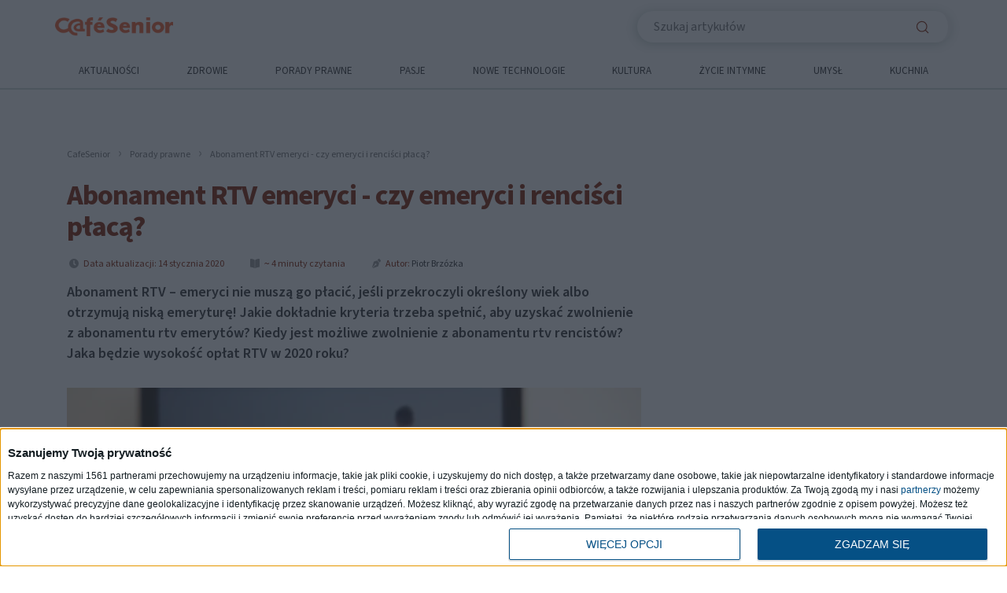

--- FILE ---
content_type: text/html; charset=UTF-8
request_url: https://cafesenior.pl/artykuly/abonament-rtv-emeryci-czy-emeryci-i-rencisci-placa,71386.html
body_size: 21660
content:
<!DOCTYPE html>
<html lang="pl" prefix="og: http://ogp.me/ns#">

<head>
    <meta charset="UTF-8">
    <title>Abonament RTV emeryci - czy emeryci i renciści płacą?</title>
    <meta name="viewport" content="user-scalable=yes, width=device-width, initial-scale=1, minimum-scale=1, maximum-scale=3">
    <meta name="robots" content="max-image-preview:large">
        <meta name="csrf-param" content="_csrf">
<meta name="csrf-token" content="cSKEbUeqV-3j2SaSOSUzyJwnWHNx3PaG3byZwxXePVkrdLcqJNsP2JGNatMPXWOqzFI0KSilovOv1t2JRK5iLQ==">
    <link rel="preconnect" href="https://cdn.medme.pl">
    <link rel="dns-prefetch" href="https://cdn.medme.pl">

    <!-- InMobi Choice. Consent Manager Tag v3.0 (for TCF 2.2) -->
<link rel="preload" href="https://cmp.inmobi.com/choice/bQ7SJVfDAE-3-/www.medme.pl/choice.js?tag_version=V3" as="script" crossorigin>
<script async="true" type="text/javascript" src="https://cmp.inmobi.com/choice/bQ7SJVfDAE-3-/www.medme.pl/choice.js?tag_version=V3"></script>
<script type="text/javascript" async=true>
    (function() {
        // var host = window.location.hostname;
        // var element = document.createElement('script');
        // var firstScript = document.getElementsByTagName('script')[0];
        // var url = 'https://cmp.inmobi.com'
        //     .concat('/choice/', 'bQ7SJVfDAE-3-', '/', host, '/choice.js?tag_version=V3');
        var uspTries = 0;
        var uspTriesLimit = 3;
        // element.async = true;
        // element.type = 'text/javascript';
        // element.src = url;
        // firstScript.parentNode.insertBefore(element, firstScript);

        function makeStub() {
            var TCF_LOCATOR_NAME = '__tcfapiLocator';
            var queue = [];
            var win = window;
            var cmpFrame;

            function addFrame() {
                var doc = win.document;
                var otherCMP = !!(win.frames[TCF_LOCATOR_NAME]);
                if (!otherCMP) {
                    if (doc.body) {
                        var iframe = doc.createElement('iframe');
                        iframe.style.cssText = 'display:none';
                        iframe.name = TCF_LOCATOR_NAME;
                        doc.body.appendChild(iframe);
                    } else {
                        setTimeout(addFrame, 5);
                    }
                }
                return !otherCMP;
            }

            function tcfAPIHandler() {
                var gdprApplies;
                var args = arguments;
                if (!args.length) {
                    return queue;
                } else if (args[0] === 'setGdprApplies') {
                    if (
                        args.length > 3 &&
                        args[2] === 2 &&
                        typeof args[3] === 'boolean'
                    ) {
                        gdprApplies = args[3];
                        if (typeof args[2] === 'function') {
                            args[2]('set', true);
                        }
                    }
                } else if (args[0] === 'ping') {
                    var retr = {
                        gdprApplies: gdprApplies,
                        cmpLoaded: false,
                        cmpStatus: 'stub'
                    };
                    if (typeof args[2] === 'function') {
                        args[2](retr);
                    }
                } else {
                    if (args[0] === 'init' && typeof args[3] === 'object') {
                        args[3] = Object.assign(args[3], {
                            tag_version: 'V3'
                        });
                    }
                    queue.push(args);
                }
            }

            function postMessageEventHandler(event) {
                var msgIsString = typeof event.data === 'string';
                var json = {};
                try {
                    if (msgIsString) {
                        json = JSON.parse(event.data);
                    } else {
                        json = event.data;
                    }
                } catch (ignore) {}
                var payload = json.__tcfapiCall;
                if (payload) {
                    window.__tcfapi(
                        payload.command,
                        payload.version,
                        function(retValue, success) {
                            var returnMsg = {
                                __tcfapiReturn: {
                                    returnValue: retValue,
                                    success: success,
                                    callId: payload.callId
                                }
                            };
                            if (msgIsString) {
                                returnMsg = JSON.stringify(returnMsg);
                            }
                            if (event && event.source && event.source.postMessage) {
                                event.source.postMessage(returnMsg, '*');
                            }
                        },
                        payload.parameter
                    );
                }
            }
            while (win) {
                try {
                    if (win.frames[TCF_LOCATOR_NAME]) {
                        cmpFrame = win;
                        break;
                    }
                } catch (ignore) {}
                if (win === window.top) {
                    break;
                }
                win = win.parent;
            }
            if (!cmpFrame) {
                addFrame();
                win.__tcfapi = tcfAPIHandler;
                win.addEventListener('message', postMessageEventHandler, false);
            }
        };
        makeStub();
        var uspStubFunction = function() {
            var arg = arguments;
            if (typeof window.__uspapi !== uspStubFunction) {
                setTimeout(function() {
                    if (typeof window.__uspapi !== 'undefined') {
                        window.__uspapi.apply(window.__uspapi, arg);
                    }
                }, 500);
            }
        };
        var checkIfUspIsReady = function() {
            uspTries++;
            if (window.__uspapi === uspStubFunction && uspTries < uspTriesLimit) {
                console.warn('USP is not accessible');
            } else {
                clearInterval(uspInterval);
            }
        };
        if (typeof window.__uspapi === 'undefined') {
            window.__uspapi = uspStubFunction;
            var uspInterval = setInterval(checkIfUspIsReady, 6000);
        }
    })();
</script>
<!-- End InMobi Choice. Consent Manager Tag v3.0 (for TCF 2.2) -->
            <script>
            (function() {
                let w2gTcf2 = function(n, _o) {
                    let t, i = window;
                    let o = () => requestAnimationFrame(() => setTimeout(() => _o(), 0));
                    //Create tfcApiEvent
                    typeof window.CustomEvent && typeof MooTools == "undefined" ? (t = new CustomEvent("tcfapiDefined")) : (t = document.createEvent("Event")).initEvent("tcfapiDefined", true, true);
                    //Run ads
                    document.addEventListener("tcfapiDefined", function() {
                        return i.__tcfapi("addEventListener", 2, function(t, e) {
                            return e && (t.gdprApplies ? "useractioncomplete" !== t.eventStatus && "tcloaded" !== t.eventStatus || (n.info("Do IAB Vendors Actions below"), n.info(t), n.info("Google Consent: " + t.vendor.consents[755]), t.vendor.consents[755] ? i.w2g.GooglePersonalizedAds = 1 : i.w2g.GooglePersonalizedAds = 0, i.w2g.tcf2 = !0, o()) : (i.w2g.tcf2 = !1, i.w2g.gdprOff = !0, o()));
                        });
                    });
                    //TfcApi Watcher
                    let d = setInterval(() => typeof i.__tcfapi == "function" && (clearInterval(d), document.dispatchEvent(t)), 10);
                };

                let overrideWatcher = setInterval(() => {
                    if (!window.hasOwnProperty('w2gTcf2'))
                        return;
                    clearInterval(overrideWatcher);
                    window.w2gTcf2 = w2gTcf2;
                }, 10);
            })();
        </script>
        <link rel="preload" href="https://cdn.medme.pl/assets/751d4af1/fonts/source_sans_pro.woff2" as="font" type="font/woff2" crossorigin>
    <link rel="preload" href="https://cdn.medme.pl/assets/751d4af1/fonts/source_sans_pro_semibold.woff2" as="font" type="font/woff2" crossorigin>
    <link rel="preload" href="https://cdn.medme.pl/assets/751d4af1/fonts/source_sans_pro_bold.woff2" as="font" type="font/woff2" crossorigin>


    <meta name="description" content="Abonament RTV – emeryci nie muszą go płacić, jeśli przekroczyli określony wiek albo otrzymują niską emeryturę.">
<meta name="robots" content="index, follow">
<meta property="og:title" content="Abonament RTV emeryci - czy emeryci i renciści płacą?">
<meta property="og:description" content="Abonament RTV – emeryci nie muszą go płacić, jeśli przekroczyli określony wiek albo otrzymują niską emeryturę! Jakie dokładnie kryteria trzeba spełnić, aby uzyskać zwolnienie z abonamentu rtv emerytów? Kiedy jest możliwe zwolnienie z...">
<meta property="og:type" content="article">
<meta property="og:publisher" content="https://www.facebook.com/CafeSenior/">
<meta property="og:image" content="https://cdn.medme.pl/zdjecie/10981,0,0/abonament-rtv-1024x683.jpg">
<link href="https://cafesenior.pl/artykuly/abonament-rtv-emeryci-czy-emeryci-i-rencisci-placa,71386.html" rel="canonical">
<link href="https://cafesenior.pl/artykuly/abonament-rtv-emeryci-czy-emeryci-i-rencisci-placa,71386.html" rel="self">
<link type="image/png" href="/assets/751d4af1/img/favicons/favicon-cafesenior.ico" rel="shortcut icon">
<link type="image/png" href="/assets/751d4af1/img/favicons/favicon-cafesenior-32x32.png" rel="icon" sizes="32x32">
<link type="image/png" href="/assets/751d4af1/img/favicons/favicon-cafesenior-16x16.png" rel="icon" sizes="16x16">
<link href="/assets/751d4af1/css/article-main.min.css?v=1761776209" rel="stylesheet" media="print" onload="this.media=&#039;all&#039;; this.onload=null;">
<script src="https://cdn.medme.pl/assets/78357f41/jquery.min.js?v=1761776209"></script>
<script src="https://cdn.medme.pl/assets/9ae045c/yii.js?v=1739258844" defer></script>
<script src="https://cdn.medme.pl/assets/751d4af1/js/bootstrap.bundle.min.js?v=1761776215" defer></script>
<script src="https://cdn.medme.pl/assets/751d4af1/js/swiper-bundle.min.js?v=1761776215" defer></script>
<script src="https://cdn.medme.pl/assets/751d4af1/js/script.min.js?v=1761776215" defer></script>
    <meta name="google-site-verification" content="XNziPz_mjqgOkN17IWn2H_ryoX9kuidxXIvAhxd1zGc" />
    <!-- Google Tag Manager -->
<script>
    (function(w, d, s, l, i) {
        w[l] = w[l] || [];
        w[l].push({
            'gtm.start': new Date().getTime(),
            event: 'gtm.js'
        });
        var f = d.getElementsByTagName(s)[0],
            j = d.createElement(s),
            dl = l != 'dataLayer' ? '&l=' + l : '';
        j.async = true;
        j.src =
            'https://www.googletagmanager.com/gtm.js?id=' + i + dl;
        f.parentNode.insertBefore(j, f);
    })(window, document, 'script', 'dataLayer', 'GTM-KCP9F9Q');
</script>
<!-- End Google Tag Manager -->
            <script fetchpriority="low" type="text/javascript" src="https://lib.wtg-ads.com/lib.min.js" defer></script>
    
    <link rel="manifest" href="https://cdn.medme.pl/assets/751d4af1/docs/manifest.json">
    <style>
        :root {
            --lighterColor: #f48a69;
            --lightColor: #f15a29;
            --darkColor: #832000;
        }
        </style><style>*,::after,::before{box-sizing:border-box}html{max-width:100vw}html{scroll-behavior:smooth;scroll-padding-top:130px}@media screen and (min-width:992px){html{scroll-padding-top:175px}}body{margin:0;scroll-padding-top:130px;max-width:100vw}@media screen and (min-width:992px){body{scroll-padding-top:175px}}body.redesign{background-color:#fff;opacity:1;padding-top:126px}@media screen and (min-width:992px){body.redesign{padding-top:170px}}body.overlay{overflow:hidden}@keyframes overlay{from{background-color:transparent}to{background-color:rgba(0,0,0,.5)}}body.overlay:after{content:"";position:fixed;z-index:3;top:0;left:0;width:100%;height:100%;background-color:transparent;animation-name:overlay;animation-fill-mode:forwards;animation-duration:.4s}body.microsite-cafesenior{padding-top:75px}@media screen and (min-width:992px){body.microsite-cafesenior{padding-top:170px}}a{text-decoration:none}img{vertical-align:middle;border-style:none}@font-face{font-family:source_sans_proregular;src:url("https://cdn.medme.pl/assets/751d4af1/fonts/source_sans_pro.woff2") format("woff2"),url("https://cdn.medme.pl/assets/751d4af1/fonts/source_sans_pro.woff") format("woff");font-display:swap;font-style:normal;font-weight:400;font-stretch:normal}@font-face{font-family:source_sans_proregular;src:url("https://cdn.medme.pl/assets/751d4af1/fonts/source_sans_pro_bold.woff2") format("woff2"),url("https://cdn.medme.pl/assets/751d4af1/fonts/source_sans_pro_bold.woff") format("woff");font-display:swap;font-style:normal;font-weight:700;font-stretch:normal}@font-face{font-family:source_sans_proregular;src:url("https://cdn.medme.pl/assets/751d4af1/fonts/source_sans_pro_semibold.woff2") format("woff2"),url("https://cdn.medme.pl/assets/751d4af1/fonts/source_sans_pro_semibold.woff") format("woff");font-display:swap;font-style:normal;font-weight:600;font-stretch:normal}@font-face{font-family:lora;src:url("https://cdn.medme.pl/assets/751d4af1/fonts/lora-bold-webfont.woff2") format("woff2"),url("https://cdn.medme.pl/assets/751d4af1/fonts/lora-bold-webfont.woff") format("woff");font-weight:400;font-style:normal;font-display:swap}body{text-rendering:geometricPrecision;font-family:source_sans_proregular;font-size:16px;-webkit-font-smoothing:antialiased;line-height:20px;color:#333;font-weight:400}a{color:#333}a:hover{color:inherit;text-decoration:none}.nav-header{position:fixed;top:0;left:0;width:100%;height:40px}.nav-header .container{margin-left:25px}.nav-header__page{display:flex;width:100%}.nav-header__page__btn{height:40px;width:auto;padding:0 20px;border-width:0;outline:0;background-color:transparent;margin:0;color:var(--darkColor);font-size:12px;line-height:15px;display:flex;justify-content:center;align-items:center}.nav-header__page__btn--active{font-weight:700;background-color:#fff}.nav-header__page__btn--admin{background-color:var(--lightColor);color:#fff}.nav-header__page__btn--right{margin-left:auto}.nav-header__wrapper{margin-left:78px;padding:0;display:flex;justify-content:space-between;height:40px}.navigation-mobile{position:fixed;top:0;left:0;width:100%;background-color:#fff;z-index:19;padding-top:10px;-webkit-transition:all .2s ease-in;-o-transition:all .2s ease-in;transition:all .2s ease-in;max-width:100vw}.navigation-mobile__options{display:-webkit-box;display:-ms-flexbox;display:flex;width:20%;-webkit-box-pack:justify;-ms-flex-pack:justify;justify-content:space-between;margin-right:10px;align-items:flex-end}.navigation-mobile__options>.icon{height:24px;width:24px}@media screen and (min-width:992px){.navigation-mobile{min-height:110px}}.navigation-mobile--active{width:100%;height:100vh}.navigation-mobile--active .navigation-mobile__toggle{transition:all .3s}.navigation-mobile--active .navigation-mobile__toggle .first{transform:rotate(45deg) translate(6px,-4px)}.navigation-mobile--active .navigation-mobile__toggle .second{opacity:0}.navigation-mobile--active .navigation-mobile__toggle .third{transform:rotate(-45deg) translate(-10px,0)}.navigation-mobile--active .navigation-mobile__close{display:block;right:-40px;top:50%}.navigation-mobile--active .navigation-mobile__search{display:block!important;position:absolute;background:#fdf3ea;top:0;right:-55px;width:55px;height:70px;transition:width .2s ease-in;border-left:5px solid rgba(216,216,216,.35)}.navigation-mobile--active .navigation-mobile__search--expand{width:100%}.navigation-mobile--active .navigation-mobile__search__input{text-indent:20px}.navigation-mobile--active .navigation-mobile__search__submit{position:absolute;right:0;top:0;height:70px}.navigation-mobile__top{display:flex;justify-content:space-between;align-items:center;width:100%;max-width:calc(100vw - 30px);margin-bottom:10px!important}.navigation-mobile__top .icon{background:0 0;border:none;padding:0}.navigation-mobile__top__logo--poradnik{max-width:107px}.navigation-mobile__top__logo--poradnik svg{max-width:100%;height:auto;width:88px}.navigation-mobile__top__logo--sklep{font-weight:700;color:#ccc}.navigation-mobile__toggle{background:0 0;border:none;display:block}.navigation-mobile__toggle svg{overflow:visible}.navigation-mobile__search{display:none;position:relative;background-color:#fff;box-shadow:-2px 2px 14px rgba(27,70,51,.25);border-radius:20px;height:40px;margin-bottom:15px}.navigation-mobile__search__input{width:calc(100% - 55px);height:100%;background:0 0;border:none;text-indent:5px}.navigation-mobile__search__input:focus{outline:0}.navigation-mobile__search__submit,.navigation-mobile__search__submit--alt{background:0 0;border:none}.navigation-mobile__search--display{display:block}.navigation-mobile__links{display:none;position:relative;overflow:scroll}.navigation-mobile__links--bottom{margin-top:40px;margin-bottom:40px}.navigation-mobile__links--bottom>.category__text_us{position:relative}.navigation-mobile__links--bottom>.category__text_us::after{content:"";display:block;position:absolute;top:-25%;left:5%;width:10%;height:2px;background-color:var(--lightColor);background-image:unset}.navigation-mobile__links--first-level{max-height:calc(100vh - 152px);overflow-y:scroll;padding:0 15px;width:100vw;margin-left:-15px}@media screen and (min-width:576px){.navigation-mobile__links--first-level{width:100%;max-width:100%;margin:auto}}.navigation-mobile__links--second-level{padding-left:10px}.navigation-mobile__links__text{font-weight:700;font-size:15px;line-height:19px;color:var(--lightColor);margin-bottom:17px}.navigation-mobile__links__back{border:none;background:0 0;font-weight:700;font-size:15px;line-height:19px;color:var(--lightColor);margin-bottom:17px;padding-left:30px;background-image:url(https://cdn.medme.pl/assets/751d4af1/img/icons/arrow-left-green-icon.svg);background-position:left 5px center;background-repeat:no-repeat}.navigation-mobile__link{align-items:center;font-weight:400;font-size:15px;line-height:19px;height:60px;text-transform:uppercase;display:flex;justify-content:space-between}.navigation-mobile__link--first-level{width:100%;border-bottom:1px solid #e0e0e0}.navigation-mobile__link__arrow{width:17px;height:60px;background-image:url(https://cdn.medme.pl/assets/751d4af1/img/icons/arrow.svg);background-repeat:no-repeat;background-position:right;transition:all .3s}.navigation-mobile__link__arrow--active{transform:rotate(180deg)}.navigation-mobile--cafesenior .navigation-mobile__options{justify-content:flex-end;gap:20px}.navigation{position:fixed;top:0;left:0;width:100%;background-color:#fff;z-index:100;height:120px;border-bottom:1.5px solid #d1dad6}.navigation--cafesenior{padding-top:0;height:114px}.navigation__top{display:flex;justify-content:space-between;align-items:center;width:100%;padding:12px 0;height:68px}.navigation__top__buttons{width:100%;display:flex;align-items:center;margin-left:50px;margin-right:100px;justify-content:flex-start}.navigation__top__logo--sklep{transition:all .3s;font-weight:700;font-size:16px;line-height:20px;text-align:center;color:#ccc}.navigation__top__logo--sklep span{transition:all .3s;color:#ccc}.navigation__top__logo--sklep:hover{color:var(--darkColor)}.navigation__top__logo--sklep:hover span{color:#f7a400}.navigation__top__logo--poradnik{position:relative;max-width:115px}.navigation__top__logo--poradnik svg{max-width:100%;height:auto;width:400px}.navigation__top__button--articles{font-style:normal;font-weight:600;font-size:16px;line-height:18px;color:var(--lightColor)}.navigation__top__button--articles:hover{color:var(--darkColor)}.navigation__top__button--shop{height:40px;max-height:40px;background:var(--darkColor);border-radius:20px;font-weight:700;font-size:16px;line-height:18px;text-align:center;color:#fff;padding:11px 24px}.navigation__top__button--shop:hover{color:var(--lightColor)}.navigation__top__tools{display:flex;justify-content:flex-end;align-items:center;width:60%}@media screen and (min-width:992px){.navigation__top__tools{align-items:flex-start}}.navigation__top__tools a:last-child{margin-left:40px}@media screen and (max-width:991px){.navigation__top__tools{display:none}}.navigation__search{position:relative;border-right:5px solid rgba(216,216,216,.35);height:40px;width:400px;transition:all .5s ease-in-out;display:flex;align-items:center;background-color:#fff;box-shadow:-2px 2px 14px rgba(27,70,51,.25);border-radius:20px;padding:12px 3px 12px 14px}.navigation__search__input{width:calc(100% - 55px);height:100%;background:0 0;border:none;text-indent:5px}.navigation__search__input:focus{outline:0}.navigation__search__submit{background:0 0;border:none;width:50px}.navigation__links{width:100%;display:flex;align-items:center;position:relative;font-weight:400;justify-content:space-between;text-transform:uppercase}@media screen and (min-width:992px){.navigation__links{padding-top:9px}}.navigation__links>.navigation__link[href*="https://medme.onelink.me/tGSF?pid=poradnik_medme&c=all&af_adset=button_medme"]{border:3px solid #38e4ae;text-decoration:none}.navigation__links:hover>.navigation__link{color:#ddd;outline-color:#ddd}.navigation__links:hover>.navigation__link:hover{color:var(--lightColor);text-decoration:none;outline-color:var(--darkColor)}.navigation__links:hover>.navigation__link>a{color:inherit}@media screen and (max-width:991px){.navigation__links{display:none}}.navigation__link{line-height:19px;color:#333;padding:8px 0;margin:0;transition:all .3s;text-align:center;font-weight:400;font-size:13px;padding-left:5px}@media screen and (min-width:992px){.navigation__link{padding:4px;flex-grow:1}}.navigation__link:nth-child(2){margin-left:0}.navigation__link--active{color:var(--lightColor);text-decoration:none}.navigation__link--opened,.navigation__link:focus,.navigation__link:hover{color:var(--lightColor);text-decoration:none}.navigation__link--dropdown{padding:8px 0}.navigation__category{cursor:pointer}.navigation__category:hover>.navigation__dropdown{display:block}.navigation__dropdown{cursor:initial;position:absolute;top:10px;z-index:6;background-color:#fff;display:none;transform:translateY(20px);width:100%;left:0}.navigation__dropdown:hover{display:block}.navigation__dropdown__links{margin:0;padding:0;list-style:none;column-gap:0;padding:25px;width:100%;display:flex;flex-wrap:wrap}.navigation__dropdown__link-wrapper{display:flex;width:calc(100% / 5);height:44px;align-items:center;text-align:left}.navigation__dropdown__link-wrapper a{display:flex;align-items:center;width:100%;height:100%;text-align:left;padding:0 20px}.navigation__dropdown__link-wrapper:hover{color:var(--darkColor);border-radius:8px;background-color:rgba(27,70,52,.1)}.navigation__dropdown__link-wrapper--col-1{width:100%}.navigation__dropdown__link-wrapper--col-2{width:calc(100% / 2)}.navigation__dropdown__link-wrapper--col-3{width:calc(100% / 3)}.navigation__dropdown__link-wrapper--col-4{width:calc(100% / 4)}.navigation__dropdown__link-wrapper--col-5{width:calc(100% / 5)}.navigation__dropdown__link-wrapper--col-6{width:calc(100% / 6)}.navigation__dropdown__link-wrapper--col-7{width:calc(100% / 7)}.navigation__dropdown__link-wrapper--col-8{width:calc(100% / 8)}.top-banner-mobile{width:100%;max-width:calc(100vw - 30px);display:flex;justify-content:space-between;align-items:center;height:60px}.top-banner-mobile__background{width:100%;background-color:#fff;opacity:1;transition:opacity .5s}.top-banner-mobile__link{box-sizing:border-box;height:30px;width:100px;font-family:source_sans_proregular;font-size:14px;font-weight:600;line-height:20px;color:var(--darkColor);text-align:center;padding:4px 0;border-width:1px;border-style:solid;background-color:#fff;border-radius:20px}.top-banner-mobile__link--greenfull{border-color:var(--darkColor);background-color:var(--darkColor);color:#fff}.top-banner-mobile__link--apteki{border-color:#38e4ae;background-color:#38e4ae;color:#fff}.top-banner-mobile__link--green{border-color:var(--lightColor)}.top-banner-mobile__link--blue{border-color:#5386e4}.top-banner-mobile__link--orange{border-color:#f7a400}@-webkit-keyframes ticker{0%{-webkit-transform:translate3d(0,0,0);transform:translate3d(0,0,0);visibility:visible}100%{-webkit-transform:translate3d(-100%,0,0);transform:translate3d(-100%,0,0)}}@keyframes ticker{0%{-webkit-transform:translate3d(0,0,0);transform:translate3d(0,0,0);visibility:visible}100%{-webkit-transform:translate3d(-100%,0,0);transform:translate3d(-100%,0,0)}}@keyframes blink-animation{to{visibility:hidden}}@-webkit-keyframes blink-animation{to{visibility:hidden}}.belka-promocyjna{width:100vw;height:28px;margin-left:-15px;display:none;justify-content:space-between;align-items:center;background-size:cover;background-position:center;text-transform:uppercase}@media screen and (min-width:992px){.belka-promocyjna{display:flex;position:fixed;z-index:10;width:100vw;margin-left:0;top:120px}}.belka-promocyjna--ticker{display:inline-block;white-space:nowrap;padding-right:100%;box-sizing:content-box}.belka-promocyjna--ticker:hover .belka-promocyjna__text{animation-play-state:paused}.belka-promocyjna--ticker .belka-promocyjna__text{display:inline-block;padding-right:35px;padding-left:35px;-webkit-animation-iteration-count:infinite;animation-iteration-count:infinite;-webkit-animation-timing-function:linear;animation-timing-function:linear;-webkit-animation-name:ticker;animation-name:ticker;-webkit-animation-duration:15s;animation-duration:15s;width:auto}@media screen and (min-width:992px){.belka-promocyjna--ticker .belka-promocyjna__text{padding-right:5px;padding-left:5px;-webkit-animation-duration:25s;animation-duration:25s;width:100%}}.belka-promocyjna--ticker .belka-promocyjna__text:before{display:inline-block;content:"";border-radius:50%;width:7px;height:7px;margin-right:8px;margin-bottom:1px;background-color:#d81e5b;animation:blink-animation 1s steps(5,start) infinite;-webkit-animation:blink-animation 1s steps(5,start) infinite}@media screen and (min-width:992px){.belka-promocyjna--medme{margin-top:20px}}.belka-promocyjna--cafesenior{padding-top:4px}@media screen and (min-width:992px){.belka-promocyjna--cafesenior{top:114px}}.belka-promocyjna--cogninet{padding-top:4px}.belka-promocyjna__text{height:28px;font-size:12px;line-height:24px;margin:0 auto;padding-top:4px;text-align:center;font-weight:700;text-transform:uppercase;letter-spacing:.08em}.belka-promocyjna__cross{width:24px;height:24px;margin:0 20px;display:flex;justify-content:center;align-items:center}.belka-promocyjna__cross svg{width:100%;height:auto}@media screen and (min-width:992px){.belka-promocyjna__cross{display:block}}div>a>.belka-promocyjna{display:flex}div>div>.belka-promocyjna{display:flex}*,::after,::before{box-sizing:border-box}html{font-family:sans-serif;line-height:1.15;-webkit-text-size-adjust:100%;-webkit-tap-highlight-color:transparent}article,aside,figcaption,figure,footer,header,hgroup,main,nav,section{display:block}[tabindex="-1"]:focus:not(:focus-visible){outline:0!important}hr{box-sizing:content-box;height:0;overflow:visible}h1,h2,h3,h4,h5,h6{margin-top:0;margin-bottom:.5rem}p{margin-top:0;margin-bottom:1rem}abbr[data-original-title],abbr[title]{text-decoration:underline;text-decoration:underline dotted;cursor:help;border-bottom:0;text-decoration-skip-ink:none}address{margin-bottom:1rem;font-style:normal;line-height:inherit}dl,ol,ul{margin-top:0;margin-bottom:1rem}ol ol,ol ul,ul ol,ul ul{margin-bottom:0}dt{font-weight:700}dd{margin-bottom:.5rem;margin-left:0}blockquote{display:block;position:relative;margin:0 0 1rem;font-style:italic;padding:5px 0 20px 50px}blockquote::before{content:"";display:block;position:absolute;left:-10px;background-repeat:no-repeat;background-size:cover;background-image:url(https://cdn.medme.pl/assets/751d4af1/img/icons/quotemark.svg);width:46px;height:38px}blockquote p{margin:0}b,strong{font-weight:bolder}small{font-size:80%}sub,sup{position:relative;font-size:75%;line-height:0;vertical-align:baseline}sub{bottom:-.25em}sup{top:-.5em}a{color:#007bff;text-decoration:none;background-color:transparent}a:hover{color:#0056b3;text-decoration:underline}a:not([href]):not([class]){color:inherit;text-decoration:none}a:not([href]):not([class]):hover{color:inherit;text-decoration:none}code,kbd,pre,samp{font-family:SFMono-Regular,Menlo,Monaco,Consolas,"Liberation Mono","Courier New",monospace;font-size:1em}pre{margin-top:0;margin-bottom:1rem;overflow:auto;-ms-overflow-style:scrollbar}figure{margin:0 0 1rem}img{vertical-align:middle;border-style:none}svg{overflow:hidden;vertical-align:middle}table{border-collapse:collapse}caption{padding-top:.75rem;padding-bottom:.75rem;color:#6c757d;text-align:left;caption-side:bottom}th{text-align:inherit;text-align:-webkit-match-parent}label{display:inline-block;margin-bottom:.5rem}button{border-radius:0}button:focus:not(:focus-visible){outline:0}button,input,optgroup,select,textarea{margin:0;font-family:inherit;font-size:inherit;line-height:inherit}button,input{overflow:visible}button,select{text-transform:none}[role=button]{cursor:pointer}select{word-wrap:normal}[type=button],[type=reset],[type=submit],button{-webkit-appearance:button}[type=button]:not(:disabled),[type=reset]:not(:disabled),[type=submit]:not(:disabled),button:not(:disabled){cursor:pointer}[type=button]::-moz-focus-inner,[type=reset]::-moz-focus-inner,[type=submit]::-moz-focus-inner,button::-moz-focus-inner{padding:0;border-style:none}input[type=checkbox],input[type=radio]{box-sizing:border-box;padding:0}textarea{overflow:auto;resize:vertical}fieldset{min-width:0;padding:0;margin:0;border:0}legend{display:block;width:100%;max-width:100%;padding:0;margin-bottom:.5rem;font-size:1.5rem;line-height:inherit;color:inherit;white-space:normal}progress{vertical-align:baseline}[type=number]::-webkit-inner-spin-button,[type=number]::-webkit-outer-spin-button{height:auto}[type=search]{outline-offset:-2px;-webkit-appearance:none}[type=search]::-webkit-search-decoration{-webkit-appearance:none}::-webkit-file-upload-button{font:inherit;-webkit-appearance:button}output{display:inline-block}summary{display:list-item;cursor:pointer}template{display:none}[hidden]{display:none!important}.container,.container-fluid,.container-lg,.container-md,.container-sm,.container-xl{width:100%;padding-right:15px;padding-left:15px;margin-right:auto;margin-left:auto}@media (min-width:576px){.container,.container-sm{max-width:540px}}@media (min-width:768px){.container,.container-md,.container-sm{max-width:720px}}@media (min-width:992px){.container,.container-lg,.container-md,.container-sm{max-width:960px}}@media (min-width:1200px){.container,.container-lg,.container-md,.container-sm,.container-xl{max-width:1140px}}.row{display:flex;flex-wrap:wrap;margin-right:-15px;margin-left:-15px}.no-gutters{margin-right:0;margin-left:0}.no-gutters>.col,.no-gutters>[class*=col-]{padding-right:0;padding-left:0}.col,.col-1,.col-10,.col-11,.col-12,.col-2,.col-3,.col-4,.col-5,.col-6,.col-7,.col-8,.col-9,.col-auto,.col-lg,.col-lg-1,.col-lg-10,.col-lg-11,.col-lg-12,.col-lg-2,.col-lg-3,.col-lg-4,.col-lg-5,.col-lg-6,.col-lg-7,.col-lg-8,.col-lg-9,.col-lg-auto,.col-md,.col-md-1,.col-md-10,.col-md-11,.col-md-12,.col-md-2,.col-md-3,.col-md-4,.col-md-5,.col-md-6,.col-md-7,.col-md-8,.col-md-9,.col-md-auto,.col-sm,.col-sm-1,.col-sm-10,.col-sm-11,.col-sm-12,.col-sm-2,.col-sm-3,.col-sm-4,.col-sm-5,.col-sm-6,.col-sm-7,.col-sm-8,.col-sm-9,.col-sm-auto,.col-xl,.col-xl-1,.col-xl-10,.col-xl-11,.col-xl-12,.col-xl-2,.col-xl-3,.col-xl-4,.col-xl-5,.col-xl-6,.col-xl-7,.col-xl-8,.col-xl-9,.col-xl-auto{position:relative;width:100%;padding-right:15px;padding-left:15px}.col{flex-basis:0;flex-grow:1;max-width:100%}.row-cols-1>*{flex:0 0 100%;max-width:100%}.row-cols-2>*{flex:0 0 50%;max-width:50%}.row-cols-3>*{flex:0 0 33.33333%;max-width:33.33333%}.row-cols-4>*{flex:0 0 25%;max-width:25%}.row-cols-5>*{flex:0 0 20%;max-width:20%}.row-cols-6>*{flex:0 0 16.66667%;max-width:16.66667%}.col-auto{flex:0 0 auto;width:auto;max-width:100%}.col-1{flex:0 0 8.33333%;max-width:8.33333%}.col-2{flex:0 0 16.66667%;max-width:16.66667%}.col-3{flex:0 0 25%;max-width:25%}.col-4{flex:0 0 33.33333%;max-width:33.33333%}.col-5{flex:0 0 41.66667%;max-width:41.66667%}.col-6{flex:0 0 50%;max-width:50%}.col-7{flex:0 0 58.33333%;max-width:58.33333%}.col-8{flex:0 0 66.66667%;max-width:66.66667%}.col-9{flex:0 0 75%;max-width:75%}.col-10{flex:0 0 83.33333%;max-width:83.33333%}.col-11{flex:0 0 91.66667%;max-width:91.66667%}.col-12{flex:0 0 100%;max-width:100%}.order-first{order:-1}.order-last{order:13}.order-0{order:0}.order-1{order:1}.order-2{order:2}.order-3{order:3}.order-4{order:4}.order-5{order:5}.order-6{order:6}.order-7{order:7}.order-8{order:8}.order-9{order:9}.order-10{order:10}.order-11{order:11}.order-12{order:12}.offset-1{margin-left:8.33333%}.offset-2{margin-left:16.66667%}.offset-3{margin-left:25%}.offset-4{margin-left:33.33333%}.offset-5{margin-left:41.66667%}.offset-6{margin-left:50%}.offset-7{margin-left:58.33333%}.offset-8{margin-left:66.66667%}.offset-9{margin-left:75%}.offset-10{margin-left:83.33333%}.offset-11{margin-left:91.66667%}@media (min-width:576px){.col-sm{flex-basis:0;flex-grow:1;max-width:100%}.row-cols-sm-1>*{flex:0 0 100%;max-width:100%}.row-cols-sm-2>*{flex:0 0 50%;max-width:50%}.row-cols-sm-3>*{flex:0 0 33.33333%;max-width:33.33333%}.row-cols-sm-4>*{flex:0 0 25%;max-width:25%}.row-cols-sm-5>*{flex:0 0 20%;max-width:20%}.row-cols-sm-6>*{flex:0 0 16.66667%;max-width:16.66667%}.col-sm-auto{flex:0 0 auto;width:auto;max-width:100%}.col-sm-1{flex:0 0 8.33333%;max-width:8.33333%}.col-sm-2{flex:0 0 16.66667%;max-width:16.66667%}.col-sm-3{flex:0 0 25%;max-width:25%}.col-sm-4{flex:0 0 33.33333%;max-width:33.33333%}.col-sm-5{flex:0 0 41.66667%;max-width:41.66667%}.col-sm-6{flex:0 0 50%;max-width:50%}.col-sm-7{flex:0 0 58.33333%;max-width:58.33333%}.col-sm-8{flex:0 0 66.66667%;max-width:66.66667%}.col-sm-9{flex:0 0 75%;max-width:75%}.col-sm-10{flex:0 0 83.33333%;max-width:83.33333%}.col-sm-11{flex:0 0 91.66667%;max-width:91.66667%}.col-sm-12{flex:0 0 100%;max-width:100%}.order-sm-first{order:-1}.order-sm-last{order:13}.order-sm-0{order:0}.order-sm-1{order:1}.order-sm-2{order:2}.order-sm-3{order:3}.order-sm-4{order:4}.order-sm-5{order:5}.order-sm-6{order:6}.order-sm-7{order:7}.order-sm-8{order:8}.order-sm-9{order:9}.order-sm-10{order:10}.order-sm-11{order:11}.order-sm-12{order:12}.offset-sm-0{margin-left:0}.offset-sm-1{margin-left:8.33333%}.offset-sm-2{margin-left:16.66667%}.offset-sm-3{margin-left:25%}.offset-sm-4{margin-left:33.33333%}.offset-sm-5{margin-left:41.66667%}.offset-sm-6{margin-left:50%}.offset-sm-7{margin-left:58.33333%}.offset-sm-8{margin-left:66.66667%}.offset-sm-9{margin-left:75%}.offset-sm-10{margin-left:83.33333%}.offset-sm-11{margin-left:91.66667%}}@media (min-width:768px){.col-md{flex-basis:0;flex-grow:1;max-width:100%}.row-cols-md-1>*{flex:0 0 100%;max-width:100%}.row-cols-md-2>*{flex:0 0 50%;max-width:50%}.row-cols-md-3>*{flex:0 0 33.33333%;max-width:33.33333%}.row-cols-md-4>*{flex:0 0 25%;max-width:25%}.row-cols-md-5>*{flex:0 0 20%;max-width:20%}.row-cols-md-6>*{flex:0 0 16.66667%;max-width:16.66667%}.col-md-auto{flex:0 0 auto;width:auto;max-width:100%}.col-md-1{flex:0 0 8.33333%;max-width:8.33333%}.col-md-2{flex:0 0 16.66667%;max-width:16.66667%}.col-md-3{flex:0 0 25%;max-width:25%}.col-md-4{flex:0 0 33.33333%;max-width:33.33333%}.col-md-5{flex:0 0 41.66667%;max-width:41.66667%}.col-md-6{flex:0 0 50%;max-width:50%}.col-md-7{flex:0 0 58.33333%;max-width:58.33333%}.col-md-8{flex:0 0 66.66667%;max-width:66.66667%}.col-md-9{flex:0 0 75%;max-width:75%}.col-md-10{flex:0 0 83.33333%;max-width:83.33333%}.col-md-11{flex:0 0 91.66667%;max-width:91.66667%}.col-md-12{flex:0 0 100%;max-width:100%}.order-md-first{order:-1}.order-md-last{order:13}.order-md-0{order:0}.order-md-1{order:1}.order-md-2{order:2}.order-md-3{order:3}.order-md-4{order:4}.order-md-5{order:5}.order-md-6{order:6}.order-md-7{order:7}.order-md-8{order:8}.order-md-9{order:9}.order-md-10{order:10}.order-md-11{order:11}.order-md-12{order:12}.offset-md-0{margin-left:0}.offset-md-1{margin-left:8.33333%}.offset-md-2{margin-left:16.66667%}.offset-md-3{margin-left:25%}.offset-md-4{margin-left:33.33333%}.offset-md-5{margin-left:41.66667%}.offset-md-6{margin-left:50%}.offset-md-7{margin-left:58.33333%}.offset-md-8{margin-left:66.66667%}.offset-md-9{margin-left:75%}.offset-md-10{margin-left:83.33333%}.offset-md-11{margin-left:91.66667%}}@media (min-width:992px){.col-lg{flex-basis:0;flex-grow:1;max-width:100%}.row-cols-lg-1>*{flex:0 0 100%;max-width:100%}.row-cols-lg-2>*{flex:0 0 50%;max-width:50%}.row-cols-lg-3>*{flex:0 0 33.33333%;max-width:33.33333%}.row-cols-lg-4>*{flex:0 0 25%;max-width:25%}.row-cols-lg-5>*{flex:0 0 20%;max-width:20%}.row-cols-lg-6>*{flex:0 0 16.66667%;max-width:16.66667%}.col-lg-auto{flex:0 0 auto;width:auto;max-width:100%}.col-lg-1{flex:0 0 8.33333%;max-width:8.33333%}.col-lg-2{flex:0 0 16.66667%;max-width:16.66667%}.col-lg-3{flex:0 0 25%;max-width:25%}.col-lg-4{flex:0 0 33.33333%;max-width:33.33333%}.col-lg-5{flex:0 0 41.66667%;max-width:41.66667%}.col-lg-6{flex:0 0 50%;max-width:50%}.col-lg-7{flex:0 0 58.33333%;max-width:58.33333%}.col-lg-8{flex:0 0 66.66667%;max-width:66.66667%}.col-lg-9{flex:0 0 75%;max-width:75%}.col-lg-10{flex:0 0 83.33333%;max-width:83.33333%}.col-lg-11{flex:0 0 91.66667%;max-width:91.66667%}.col-lg-12{flex:0 0 100%;max-width:100%}.order-lg-first{order:-1}.order-lg-last{order:13}.order-lg-0{order:0}.order-lg-1{order:1}.order-lg-2{order:2}.order-lg-3{order:3}.order-lg-4{order:4}.order-lg-5{order:5}.order-lg-6{order:6}.order-lg-7{order:7}.order-lg-8{order:8}.order-lg-9{order:9}.order-lg-10{order:10}.order-lg-11{order:11}.order-lg-12{order:12}.offset-lg-0{margin-left:0}.offset-lg-1{margin-left:8.33333%}.offset-lg-2{margin-left:16.66667%}.offset-lg-3{margin-left:25%}.offset-lg-4{margin-left:33.33333%}.offset-lg-5{margin-left:41.66667%}.offset-lg-6{margin-left:50%}.offset-lg-7{margin-left:58.33333%}.offset-lg-8{margin-left:66.66667%}.offset-lg-9{margin-left:75%}.offset-lg-10{margin-left:83.33333%}.offset-lg-11{margin-left:91.66667%}}@media (min-width:1200px){.col-xl{flex-basis:0;flex-grow:1;max-width:100%}.row-cols-xl-1>*{flex:0 0 100%;max-width:100%}.row-cols-xl-2>*{flex:0 0 50%;max-width:50%}.row-cols-xl-3>*{flex:0 0 33.33333%;max-width:33.33333%}.row-cols-xl-4>*{flex:0 0 25%;max-width:25%}.row-cols-xl-5>*{flex:0 0 20%;max-width:20%}.row-cols-xl-6>*{flex:0 0 16.66667%;max-width:16.66667%}.col-xl-auto{flex:0 0 auto;width:auto;max-width:100%}.col-xl-1{flex:0 0 8.33333%;max-width:8.33333%}.col-xl-2{flex:0 0 16.66667%;max-width:16.66667%}.col-xl-3{flex:0 0 25%;max-width:25%}.col-xl-4{flex:0 0 33.33333%;max-width:33.33333%}.col-xl-5{flex:0 0 41.66667%;max-width:41.66667%}.col-xl-6{flex:0 0 50%;max-width:50%}.col-xl-7{flex:0 0 58.33333%;max-width:58.33333%}.col-xl-8{flex:0 0 66.66667%;max-width:66.66667%}.col-xl-9{flex:0 0 75%;max-width:75%}.col-xl-10{flex:0 0 83.33333%;max-width:83.33333%}.col-xl-11{flex:0 0 91.66667%;max-width:91.66667%}.col-xl-12{flex:0 0 100%;max-width:100%}.order-xl-first{order:-1}.order-xl-last{order:13}.order-xl-0{order:0}.order-xl-1{order:1}.order-xl-2{order:2}.order-xl-3{order:3}.order-xl-4{order:4}.order-xl-5{order:5}.order-xl-6{order:6}.order-xl-7{order:7}.order-xl-8{order:8}.order-xl-9{order:9}.order-xl-10{order:10}.order-xl-11{order:11}.order-xl-12{order:12}.offset-xl-0{margin-left:0}.offset-xl-1{margin-left:8.33333%}.offset-xl-2{margin-left:16.66667%}.offset-xl-3{margin-left:25%}.offset-xl-4{margin-left:33.33333%}.offset-xl-5{margin-left:41.66667%}.offset-xl-6{margin-left:50%}.offset-xl-7{margin-left:58.33333%}.offset-xl-8{margin-left:66.66667%}.offset-xl-9{margin-left:75%}.offset-xl-10{margin-left:83.33333%}.offset-xl-11{margin-left:91.66667%}}.adslot--centered>div:empty{width:100%;min-height:inherit;border:1px solid #80808026;position:relative}.adslot--centered>div:empty::after{content:"REKLAMA";font-weight:600;font-size:20px;font-family:source_sans_proregular;position:absolute;transform:translateX(-50%);top:50%;left:50%;color:#80808026}div[data-adslot-id=desktop_halfpage_sticky_w2g]{position:sticky;top:182px}.qc-cmp2-container #qc-cmp2-ui{height:auto!important}@media screen and (min-width:992px){.qc-cmp2-container #qc-cmp2-ui{padding:10px}}.qc-cmp2-container .qc-cmp2-summary-section{height:125px!important;overflow:hidden!important}@media screen and (min-width:992px){.qc-cmp2-container .qc-cmp2-summary-section{height:100%!important}}.qc-cmp2-container .qc-cmp2-summary-buttons{flex-direction:row!important;height:42px!important}@media screen and (min-width:992px){.qc-cmp2-container .qc-cmp2-summary-buttons{height:50px!important}}@media screen and (min-width:992px){.qc-cmp2-container .qc-cmp2-summary-info{height:64px!important;overflow-y:scroll!important}}.qc-cmp2-container .logo-container{display:none!important}.qc-cmp2-container .qc-cmp2-consent-info .qc-cmp2-summary-info>div,.qc-cmp2-container .qc-cmp2-consent-info .qc-cmp2-summary-info>div button{font-size:9px!important}@media screen and (min-width:992px){.qc-cmp2-container .qc-cmp2-consent-info .qc-cmp2-summary-info>div,.qc-cmp2-container .qc-cmp2-consent-info .qc-cmp2-summary-info>div button{font-size:12px!important}}.qc-cmp2-container .qc-cmp2-publisher-logo-container figure h2{padding:3px!important;font-size:15px!important}@media screen and (min-width:992px){.qc-cmp2-container .qc-cmp2-publisher-logo-container figure h2{padding-left:0!important}}.qc-cmp2-container .qc-cmp2-scrollable-section{max-height:50vh!important}.qc-cmp2-container .qc-cmp2-footer-overlay:before{display:none!important}</style><style>@charset "UTF-8";.breadcrumbs{list-style:none;padding:0;margin:0;display:flex;overflow-x:scroll;align-items:center;position:relative}@media screen and (min-width:992px){.breadcrumbs{overflow-x:hidden}}.breadcrumbs__item{font-style:normal;font-weight:400;font-size:12px;line-height:20px;color:#747474;margin:17px 0;white-space:nowrap}.breadcrumbs__item a{font-style:normal;font-weight:400;font-size:12px;line-height:20px;color:#747474;white-space:nowrap}.breadcrumbs__item+.breadcrumbs__item{margin-left:10px}.breadcrumbs__item::after{content:"";background-image:url(https://cdn.medme.pl/assets/751d4af1/img/icons/breadcrumbs-icon.svg);background-size:contain;background-position:center;background-repeat:no-repeat;display:inline-block;width:5px;height:10px;margin-left:10px}.breadcrumbs__item:last-child::after{content:none}.article-title{font-weight:700;font-size:24px;line-height:30px;text-align:left;letter-spacing:-.02em;color:var(--darkColor);margin-top:5px}@media screen and (min-width:992px){.article-title{font-size:36px;line-height:40px;letter-spacing:-1px}}.article-info{padding:8px 0;display:flex;flex-wrap:wrap}.article-info a:hover{color:var(--lightColor)}@media screen and (min-width:576px){.article-info{flex-wrap:wrap;justify-content:flex-start}}.article-info__item{padding-right:10px;font-size:12px;line-height:15px;color:var(--darkColor);margin:3px}@media screen and (min-width:576px){.article-info__item{margin-right:20px}}.article-info__item::before{content:"";display:inline-block;background-position:center;background-size:contain;background-repeat:no-repeat;height:12px;width:12px;margin-right:4px;margin-bottom:-2px}.article-info__item--autopromocja{text-transform:uppercase;color:var(--lightColor)}.article-info__item--date::before{background-image:url(https://cdn.medme.pl/assets/751d4af1/img/icons/time-icon.svg)}.article-info__item--length::before{background-image:url(https://cdn.medme.pl/assets/751d4af1/img/icons/book-icon.svg)}.article-info__item--author::before{background-image:url(https://cdn.medme.pl/assets/751d4af1/img/icons/author-icon.svg)}.article-info__item--autopromocja::before{border-radius:50%;background-color:var(--lightColor)}.article-info__item--sponsor::before{border-radius:50%;background-color:#a5a5a5}.article-info__item--consultant{width:100%}.article-info__item--consultant:before{background-image:url(https://cdn.medme.pl/assets/751d4af1/img/icons/consultant-icon.svg)}.article-info__item--substance:before{background-image:url(https://cdn.medme.pl/assets/751d4af1/img/icons/substance-icon.svg)}.article-info__item--illness:before{background-image:url(https://cdn.medme.pl/assets/751d4af1/img/icons/illness-icon.svg)}@media screen and (min-width:992px){.article-info__item--illness{margin-top:15px}}.article-info__item--expert{font-weight:700;color:#007bff}.article-info__item--expert::before{background-image:url(https://cdn.medme.pl/assets/751d4af1/img/icons/author-icon.svg)}.article-info__item__tooltip{display:inline-block}.article-info__item__tooltip__button{cursor:help!important;background:0 0;border:none;padding:0;font-weight:700;color:#007bff}.article-info__item__tooltip__wrapper{border:50px solid rgba(255,255,255,.8);visibility:hidden;position:absolute;z-index:1;font-size:18px;width:100%;left:0}@media screen and (min-width:992px){.article-info__item__tooltip__wrapper{width:100%;left:0}}.article-info__item__tooltip__text{padding:20px;font-weight:400;font-size:14px;color:#000;background-color:#fff;border:5px solid #007bff;line-height:18px}@media screen and (min-width:992px){.article-info__item__tooltip__text{line-height:22px;font-size:18px}}.article-info__item__tooltip__close{position:absolute;top:-26px;right:-30px;cursor:pointer;font-size:40px}.article-tags{display:flex;flex-wrap:wrap}@media screen and (min-width:992px){.article-tags{padding:10px 0}}.article-tags__tag{font-family:source_sans_proregular;color:#fff;background-color:var(--lightColor);font-style:normal;font-size:14px;line-height:19px;text-align:center;text-transform:lowercase;margin:3px;padding:2px 7px;border-radius:2px;margin-bottom:10px}.article-tags__tag:hover{color:var(--darkColor)}.article-abstract{font-weight:600;font-size:16px;line-height:20px;padding:0 0 20px 0;font-display:block;color:#333}@media screen and (min-width:992px){.article-abstract{font-size:18px;line-height:25px}}@media screen and (min-width:576px){.article-abstract{font-size:18px;line-height:26px;padding:5px 0 30px 0}}.article-image{position:relative;margin-left:-15px;margin-right:-15px;margin-bottom:24px}@media screen and (min-width:576px){.article-image{margin-left:0;margin-right:0}}.article-image__source{position:absolute;display:block;transform-origin:right top;right:0;bottom:-24px;background:#fff;padding:0 8px 4px 8px}.article-image__source span{font-size:12px;line-height:15px;font-weight:400;font-style:italic;color:#1a4632}.article-image img{max-width:100%;width:100%;height:auto;aspect-ratio:3/2}@media screen and (min-width:576px){.article-image img{width:510px;height:340px}}@media screen and (min-width:768px){.article-image img{width:690px;height:460px}}@media screen and (min-width:992px){.article-image img{width:730px;height:486px}}.article-image__logo{display:none;position:absolute;margin:0;bottom:25px;left:25px;width:50px!important;height:50px!important;background-image:url("https://cdn.medme.pl/assets/751d4af1/img/icons/cross-icon.svg")}.article-partner{display:flex;flex-direction:row;margin:20px 0}@media screen and (min-width:992px){.article-partner{justify-content:flex-start;gap:10px}}.article-partner__name{font-weight:400;font-size:15px;line-height:15px;text-align:left;color:var(--darkColor);display:flex;flex-direction:column;align-items:flex-start;justify-content:center}@media screen and (min-width:992px){.article-partner__name{font-size:15px;line-height:15px;flex-direction:row;flex-wrap:wrap;align-items:center;align-content:center;gap:0;margin-bottom:0}}.article-partner__name span{display:block;width:max-content}.article-partner__image{width:auto}@media screen and (min-width:992px){.article-partner__image{width:auto;flex-shrink:0}}.article-partner__image a{display:block}.article-partner__image a picture{display:block;max-height:70px;max-width:100%;margin:auto}.article-partner__image a img{display:block;max-height:70px;max-width:100%;margin:auto}.article-list--row .article-list__articles{flex-direction:row;justify-content:space-between}@media screen and (min-width:992px){.article-list--row .article-list__articles{flex-wrap:wrap}}.article-list--row .article-list__articles .article-listbox{flex-direction:column;align-items:center}.article-list--row .article-list__articles .article-listbox__wrapper{text-align:center}.article-list--row .article-list__articles .article-listbox__category{display:none}@media screen and (min-width:992px){.article-list--two-columns .article-list__articles{flex-direction:row;flex-wrap:wrap;justify-content:space-between}.article-list--two-columns .article-list__articles>*{max-width:50%}}.article-list--top-decoration .article-list__title{padding-top:35px;position:relative}.article-list--tiles{margin-bottom:30px}.article-list--tiles .article-list__title{font-family:source_sans_proregular;font-weight:700;font-size:24px;line-height:30px;display:flex;align-items:center;letter-spacing:-.02em;color:var(--darkColor)}@media screen and (min-width:992px){.article-list--tiles .article-list__title{font-size:18px;line-height:23px}}.article-list__tiles{display:flex;align-items:baseline;overflow-x:scroll}@media screen and (min-width:992px){.article-list__tiles{justify-content:space-around;overflow-x:unset}}.article-list__title{font-weight:700;font-size:20px;line-height:26px;letter-spacing:-.5px;color:var(--darkColor);margin-bottom:25px}@media screen and (min-width:992px){.article-list__title{font-weight:700;font-size:20px;line-height:25px;align-items:center;letter-spacing:-.02em}}.article-list__articles{display:flex}@media screen and (min-width:992px){.article-list__articles{overflow-x:unset}}.article-list__articles--vertical{flex-direction:column}.article-list__articles--horizontal{flex-direction:row}.article-list__articles--horizontal>a+a{margin-left:60px}.article-list__articles--column{margin-bottom:10px;flex-direction:column}@media screen and (min-width:992px){.article-list__articles--column{width:100%}}.article-list__article{display:flex;flex-direction:row;height:90px;width:100%;margin:50px 10px}@media screen and (min-width:992px){.article-list__article{margin:unset;align-items:center;margin-bottom:25px}}.article-list__article:hover .article-list__article__thumbnail:after{opacity:1}.article-list__article:hover .article-list__article__title{text-decoration:underline;text-underline-offset:3px;text-decoration-thickness:2px;text-decoration-color:var(--lightColor)}.article-list__article__wrapper{min-width:calc(100% - 90px);margin-left:10px}@media screen and (min-width:992px){.article-list__article__wrapper{display:flex;flex-direction:column;height:100%;padding-left:14px}}.article-list__article__category{font-size:12px;line-height:15px;text-transform:uppercase;color:var(--lightColor);margin-bottom:5px}.article-list__article__title{font-weight:600;font-size:16px;line-height:20px;padding-right:17px}.article-list__article__thumbnail{width:90px;height:90px;position:relative;flex-shrink:0;background-size:cover;background-position:center}@media screen and (min-width:992px){.article-list__article__thumbnail{border-radius:20px;margin-right:unset}}.article-list__article__thumbnail__image{width:100%;height:100%;aspect-ratio:90/90;object-fit:cover;position:relative;border-radius:20px}.article-list__article__thumbnail__img{transition:all .3s;width:100%;height:100%;position:relative;aspect-ratio:90/90;object-fit:cover}.article-list__article--promo .article-list__article__thumbnail{position:relative}.article-list__article--promo .article-list__article__thumbnail:before{content:"MATERIAŁ PROMOCYJNY";position:absolute;font-size:9px;line-height:11px;width:100%;text-align:center;bottom:0;left:0;background-color:rgba(255,255,255,.63);color:var(--darkColor);z-index:1}</style></head>

    <body class="redesign  microsite-cafesenior">

    <!-- Google Tag Manager (noscript) -->
<noscript><iframe src="https://www.googletagmanager.com/ns.html?id=GTM-KCP9F9Q"
height="0" width="0" style="display:none;visibility:hidden"></iframe></noscript>
<!-- End Google Tag Manager (noscript) -->

    <script src="/assets/751d4af1/js/article.min.js?v=1761776215" defer></script>
<script>    window.shareOnSocial = function(link, isMail){
        if(!isMail)
            window.open(link,'_blank');
        else
            window.location.href = link;
    }</script>
                        <div id="medme_expand"></div>
            
    
            <div class="navigation navigation--new navigation--cafesenior">
    <div class="container">
        <div class="row">
            <div class="navigation__top">

                <a class="navigation__top__logo navigation__top__logo--poradnik" href="/">
                    <img class="img-fluid" height="24" width="150" style="max-width: 150px;" alt="Logo Cafesenior" src="https://cdn.medme.pl/assets/751d4af1/img/logos/cafesenior-logo.png">
                </a>


                <div class="navigation__top__tools">
                    <form class="navigation__search" method="get" action="/szukaj">
                                                <input required class="navigation__search__input" placeholder="Szukaj artykułów" type="text" value="" name="search">
                        <button type="submit" class="navigation__search__submit">
                            <svg width="19" height="19" viewBox="0 0 24 24" fill="none" xmlns="http://www.w3.org/2000/svg">
                                <path d="M11.0752 19C15.4679 19 19.0288 15.4183 19.0288 11C19.0288 6.58172 15.4679 3 11.0752 3C6.68254 3 3.12158 6.58172 3.12158 11C3.12158 15.4183 6.68254 19 11.0752 19Z" stroke="var(--darkColor)" stroke-width="1.5" stroke-linecap="round" stroke-linejoin="round" />
                                <path d="M21.0177 20.9999L16.6929 16.6499" stroke="var(--darkColor)" stroke-width="1.5" stroke-linecap="round" stroke-linejoin="round" />
                            </svg>

                        </button>
                    </form>

                </div>
            </div>
            
<div class="navigation__links">
                                <div class="navigation__category navigation__link top-level">
                <a href="/aktualnosci"> Aktualności </a>
                <div class="navigation__dropdown">
                    <ul class="navigation__dropdown__links">
                                                                                <li class="navigation__dropdown__link-wrapper navigation__dropdown__link-wrapper--col-5">
                                <a href="/aktualnosci/wydarzenia" class="navigation__link navigation__link--dropdown">
                                    Wydarzenia                                </a>
                            </li>
                                                                                <li class="navigation__dropdown__link-wrapper navigation__dropdown__link-wrapper--col-5">
                                <a href="/aktualnosci/z-kraju" class="navigation__link navigation__link--dropdown">
                                    Z kraju                                </a>
                            </li>
                                                                                <li class="navigation__dropdown__link-wrapper navigation__dropdown__link-wrapper--col-5">
                                <a href="/aktualnosci/ze-swiata" class="navigation__link navigation__link--dropdown">
                                    Ze świata                                </a>
                            </li>
                                                                                <li class="navigation__dropdown__link-wrapper navigation__dropdown__link-wrapper--col-5">
                                <a href="/aktualnosci/ludzie" class="navigation__link navigation__link--dropdown">
                                    Ludzie                                </a>
                            </li>
                                            </ul>
                </div>
            </div>
                                        <div class="navigation__category navigation__link top-level">
                <a href="/zdrowie"> Zdrowie </a>
                <div class="navigation__dropdown">
                    <ul class="navigation__dropdown__links">
                                                                                <li class="navigation__dropdown__link-wrapper navigation__dropdown__link-wrapper--col-5">
                                <a href="/zdrowie/choroby" class="navigation__link navigation__link--dropdown">
                                    Choroby                                </a>
                            </li>
                                                                                <li class="navigation__dropdown__link-wrapper navigation__dropdown__link-wrapper--col-5">
                                <a href="/zdrowie/uroda" class="navigation__link navigation__link--dropdown">
                                    Uroda                                </a>
                            </li>
                                                                                <li class="navigation__dropdown__link-wrapper navigation__dropdown__link-wrapper--col-5">
                                <a href="/zdrowie/kosmetyki" class="navigation__link navigation__link--dropdown">
                                    Kosmetyki                                </a>
                            </li>
                                                                                <li class="navigation__dropdown__link-wrapper navigation__dropdown__link-wrapper--col-5">
                                <a href="/zdrowie/badania" class="navigation__link navigation__link--dropdown">
                                    Badania                                </a>
                            </li>
                                                                                <li class="navigation__dropdown__link-wrapper navigation__dropdown__link-wrapper--col-5">
                                <a href="/zdrowie/witaminy-i-suplementy" class="navigation__link navigation__link--dropdown">
                                    Witaminy i suplementy                                </a>
                            </li>
                                                                                <li class="navigation__dropdown__link-wrapper navigation__dropdown__link-wrapper--col-5">
                                <a href="/zdrowie/medycyna-naturalna" class="navigation__link navigation__link--dropdown">
                                    Medycyna naturalna                                </a>
                            </li>
                                                                                <li class="navigation__dropdown__link-wrapper navigation__dropdown__link-wrapper--col-5">
                                <a href="/zdrowie/stomatologia-i-protetyka" class="navigation__link navigation__link--dropdown">
                                    Stomatologia i protetyka                                </a>
                            </li>
                                                                                <li class="navigation__dropdown__link-wrapper navigation__dropdown__link-wrapper--col-5">
                                <a href="/zdrowie/okulistyka" class="navigation__link navigation__link--dropdown">
                                    Okulistyka                                </a>
                            </li>
                                                                                <li class="navigation__dropdown__link-wrapper navigation__dropdown__link-wrapper--col-5">
                                <a href="/zdrowie/laryngologia" class="navigation__link navigation__link--dropdown">
                                    Laryngologia                                </a>
                            </li>
                                                                                <li class="navigation__dropdown__link-wrapper navigation__dropdown__link-wrapper--col-5">
                                <a href="/zdrowie/narzad-ruchu" class="navigation__link navigation__link--dropdown">
                                    Narząd ruchu                                </a>
                            </li>
                                                                                <li class="navigation__dropdown__link-wrapper navigation__dropdown__link-wrapper--col-5">
                                <a href="/zdrowie/serce" class="navigation__link navigation__link--dropdown">
                                    Serce                                </a>
                            </li>
                                                                                <li class="navigation__dropdown__link-wrapper navigation__dropdown__link-wrapper--col-5">
                                <a href="/zdrowie/opieka" class="navigation__link navigation__link--dropdown">
                                    Opieka                                </a>
                            </li>
                                                                                <li class="navigation__dropdown__link-wrapper navigation__dropdown__link-wrapper--col-5">
                                <a href="/zdrowie/rehabilitacja" class="navigation__link navigation__link--dropdown">
                                    Rehabilitacja                                </a>
                            </li>
                                            </ul>
                </div>
            </div>
                                        <div class="navigation__category navigation__link top-level">
                <a href="/porady-prawne"> Porady prawne </a>
                <div class="navigation__dropdown">
                    <ul class="navigation__dropdown__links">
                                                                                <li class="navigation__dropdown__link-wrapper navigation__dropdown__link-wrapper--col-5">
                                <a href="/porady-prawne/prawo" class="navigation__link navigation__link--dropdown">
                                    Prawo                                </a>
                            </li>
                                                                                <li class="navigation__dropdown__link-wrapper navigation__dropdown__link-wrapper--col-5">
                                <a href="/porady-prawne/finanse" class="navigation__link navigation__link--dropdown">
                                    Finanse                                </a>
                            </li>
                                                                                <li class="navigation__dropdown__link-wrapper navigation__dropdown__link-wrapper--col-5">
                                <a href="/porady-prawne/emerytura" class="navigation__link navigation__link--dropdown">
                                    Emerytura                                </a>
                            </li>
                                                                                <li class="navigation__dropdown__link-wrapper navigation__dropdown__link-wrapper--col-5">
                                <a href="/porady-prawne/renta" class="navigation__link navigation__link--dropdown">
                                    Renta                                </a>
                            </li>
                                                                                <li class="navigation__dropdown__link-wrapper navigation__dropdown__link-wrapper--col-5">
                                <a href="/porady-prawne/ubezpieczenia" class="navigation__link navigation__link--dropdown">
                                    Ubezpieczenia                                </a>
                            </li>
                                            </ul>
                </div>
            </div>
                                        <div class="navigation__category navigation__link top-level">
                <a href="/pasje"> Pasje </a>
                <div class="navigation__dropdown">
                    <ul class="navigation__dropdown__links">
                                                                                <li class="navigation__dropdown__link-wrapper navigation__dropdown__link-wrapper--col-5">
                                <a href="/pasje/sport" class="navigation__link navigation__link--dropdown">
                                    Sport                                </a>
                            </li>
                                                                                <li class="navigation__dropdown__link-wrapper navigation__dropdown__link-wrapper--col-5">
                                <a href="/pasje/moda" class="navigation__link navigation__link--dropdown">
                                    Moda                                </a>
                            </li>
                                                                                <li class="navigation__dropdown__link-wrapper navigation__dropdown__link-wrapper--col-5">
                                <a href="/pasje/dom-i-ogrod" class="navigation__link navigation__link--dropdown">
                                    Dom i ogród                                </a>
                            </li>
                                                                                <li class="navigation__dropdown__link-wrapper navigation__dropdown__link-wrapper--col-5">
                                <a href="/pasje/hobby" class="navigation__link navigation__link--dropdown">
                                    Hobby                                </a>
                            </li>
                                                                                <li class="navigation__dropdown__link-wrapper navigation__dropdown__link-wrapper--col-5">
                                <a href="/pasje/edukacja" class="navigation__link navigation__link--dropdown">
                                    Edukacja                                </a>
                            </li>
                                                                                <li class="navigation__dropdown__link-wrapper navigation__dropdown__link-wrapper--col-5">
                                <a href="/pasje/podroze" class="navigation__link navigation__link--dropdown">
                                    Podróże                                </a>
                            </li>
                                                                                <li class="navigation__dropdown__link-wrapper navigation__dropdown__link-wrapper--col-5">
                                <a href="/pasje/zwierzeta" class="navigation__link navigation__link--dropdown">
                                    Zwierzęta                                </a>
                            </li>
                                            </ul>
                </div>
            </div>
                                        <div class="navigation__category navigation__link top-level">
                <a href="/nowe-technologie"> Nowe technologie </a>
                <div class="navigation__dropdown">
                    <ul class="navigation__dropdown__links">
                                                                                <li class="navigation__dropdown__link-wrapper navigation__dropdown__link-wrapper--col-5">
                                <a href="/nowe-technologie/komputer" class="navigation__link navigation__link--dropdown">
                                    Komputer                                </a>
                            </li>
                                                                                <li class="navigation__dropdown__link-wrapper navigation__dropdown__link-wrapper--col-5">
                                <a href="/nowe-technologie/internet" class="navigation__link navigation__link--dropdown">
                                    Internet                                </a>
                            </li>
                                                                                <li class="navigation__dropdown__link-wrapper navigation__dropdown__link-wrapper--col-5">
                                <a href="/nowe-technologie/telefon" class="navigation__link navigation__link--dropdown">
                                    Telefon                                </a>
                            </li>
                                                                                <li class="navigation__dropdown__link-wrapper navigation__dropdown__link-wrapper--col-5">
                                <a href="/nowe-technologie/gadzety" class="navigation__link navigation__link--dropdown">
                                    Gadżety                                </a>
                            </li>
                                            </ul>
                </div>
            </div>
                                        <div class="navigation__category navigation__link top-level">
                <a href="/kultura"> Kultura </a>
                <div class="navigation__dropdown">
                    <ul class="navigation__dropdown__links">
                                                                                <li class="navigation__dropdown__link-wrapper navigation__dropdown__link-wrapper--col-5">
                                <a href="/kultura/wywiady" class="navigation__link navigation__link--dropdown">
                                    Wywiady                                </a>
                            </li>
                                                                                <li class="navigation__dropdown__link-wrapper navigation__dropdown__link-wrapper--col-5">
                                <a href="/kultura/historia-i-tradycje" class="navigation__link navigation__link--dropdown">
                                    Historia i tradycje                                </a>
                            </li>
                                                                                <li class="navigation__dropdown__link-wrapper navigation__dropdown__link-wrapper--col-5">
                                <a href="/kultura/film-muzyka-ksiazki" class="navigation__link navigation__link--dropdown">
                                    Film, muzyka i książki                                </a>
                            </li>
                                            </ul>
                </div>
            </div>
                                        <div class="navigation__category navigation__link top-level">
                <a href="/zycie-intymne"> Życie intymne </a>
                <div class="navigation__dropdown">
                    <ul class="navigation__dropdown__links">
                                                                                <li class="navigation__dropdown__link-wrapper navigation__dropdown__link-wrapper--col-5">
                                <a href="/zycie-intymne/milosc-i-zwiazki" class="navigation__link navigation__link--dropdown">
                                    Miłość i związki                                </a>
                            </li>
                                                                                <li class="navigation__dropdown__link-wrapper navigation__dropdown__link-wrapper--col-5">
                                <a href="/zycie-intymne/seks" class="navigation__link navigation__link--dropdown">
                                    Seks                                </a>
                            </li>
                                                                                <li class="navigation__dropdown__link-wrapper navigation__dropdown__link-wrapper--col-5">
                                <a href="/zycie-intymne/zdrowie-intymne" class="navigation__link navigation__link--dropdown">
                                    Zdrowie intymne                                </a>
                            </li>
                                            </ul>
                </div>
            </div>
                                        <div class="navigation__category navigation__link top-level">
                <a href="/umysl"> Umysł </a>
                <div class="navigation__dropdown">
                    <ul class="navigation__dropdown__links">
                                                                                <li class="navigation__dropdown__link-wrapper navigation__dropdown__link-wrapper--col-5">
                                <a href="/umysl/psychologia" class="navigation__link navigation__link--dropdown">
                                    Psychologia                                </a>
                            </li>
                                                                                <li class="navigation__dropdown__link-wrapper navigation__dropdown__link-wrapper--col-5">
                                <a href="/umysl/mozg" class="navigation__link navigation__link--dropdown">
                                    Mózg                                </a>
                            </li>
                                                                                <li class="navigation__dropdown__link-wrapper navigation__dropdown__link-wrapper--col-5">
                                <a href="/umysl/pamiec" class="navigation__link navigation__link--dropdown">
                                    Pamięć                                </a>
                            </li>
                                            </ul>
                </div>
            </div>
                                        <div class="navigation__category navigation__link top-level">
                <a href="/kuchnia"> Kuchnia </a>
                <div class="navigation__dropdown">
                    <ul class="navigation__dropdown__links">
                                                                                <li class="navigation__dropdown__link-wrapper navigation__dropdown__link-wrapper--col-5">
                                <a href="/kuchnia/dieta" class="navigation__link navigation__link--dropdown">
                                    Dieta                                </a>
                            </li>
                                                                                <li class="navigation__dropdown__link-wrapper navigation__dropdown__link-wrapper--col-5">
                                <a href="/kuchnia/przepisy" class="navigation__link navigation__link--dropdown">
                                    Przepisy                                </a>
                            </li>
                                            </ul>
                </div>
            </div>
            </div>        </div>
    </div>
</div>            <link rel="stylesheet" href="https://cdn.medme.pl/assets/751d4af1/css/style.css?_t=1761775835" media="print"
          onload="this.media='all'; this.onload=null;">
    <script> </script>

                        <section id="pageContent">

                                    <div class="hidden-xs">
                                                                                </div>
                            

        
        <div id="content" class="">
            <div class="article article--porady-prawne" data-article-id="71386">
    <div class="container">
        <div class="row">
            <div class="col-12 col-lg-12">
                
<ul class="breadcrumbs breadcrumbs--old"><li class="breadcrumbs__item"><a href="/">CafeSenior</a></li><li class="breadcrumbs__item"><a href="https://cafesenior.pl/porady-prawne">Porady prawne</a></li><li class="breadcrumbs__item breadcrumbs__item--active">Abonament RTV emeryci - czy emeryci i renciści płacą?</li></ul>                
            </div>
            <div class="col-12 col-lg-9 col-xl-8">
                                                  <article>
                    
<h1 class="article-title" itemprop="name headline">
    Abonament RTV emeryci - czy emeryci i renciści płacą?</h1>                    <div class="article-info">


                    
        <div class="article-info__item article-info__item--date">
        Data aktualizacji: 14 stycznia 2020    </div>
    <div class="article-info__item article-info__item--length">
        ~ 4 minuty czytania
    </div>
                        <div class="article-info__item article-info__item--author">
                Autor: <a href="/cafesenior/autorzy/piotr-brzozka">
                    Piotr Brzózka                </a>
            </div>
            
    
    
    
</div>                                            <div class="article-abstract">
        Abonament RTV – emeryci nie muszą go płacić, jeśli przekroczyli określony wiek albo otrzymują niską emeryturę! Jakie dokładnie kryteria trzeba spełnić, aby uzyskać zwolnienie z abonamentu rtv emerytów? Kiedy jest możliwe zwolnienie z abonamentu rtv rencistów? Jaka będzie wysokość opłat RTV w 2020 roku?     </div>
                        <div class="article-image">

        
        <picture>
            <source media="(max-width: 992px)" srcset="https://cdn.medme.pl/zdjecie/10981,510,340,1/abonament-rtv-1024x683.webp" type="image/webp">
            <source media="(min-width: 992px)" srcset="https://cdn.medme.pl/zdjecie/10981,730,486,1/abonament-rtv-1024x683.webp" type="image/webp">
            <source media="(mmin-width: 1600px)" srcset="https://cdn.medme.pl/zdjecie/10981,1200,628,1/abonament-rtv-1024x683.webp" type="image/webp">
            <img fetchpriority="high" src="https://cdn.medme.pl/zdjecie/10981,730,486,1/abonament-rtv-1024x683.jpg" alt="" title="" height="486" width="730">
        </picture>


                <div class="article-image__source"><span></span></div>
                    <div class="article-image__logo"></div>
            </div>




                    <!-- content -->
                    <div class="dziennikarz-roku"><img class="dziennikarz-roku__image dziennikarz-roku__image--desktop" loading="lazy" src="/assets/751d4af1/img/dziennikarz-roku/dziennikarz-medyczny-roku-dk.png"><img class="dziennikarz-roku__image dziennikarz-roku__image--mobile" loading="lazy" src="/assets/751d4af1/img/dziennikarz-roku/dziennikarz-medyczny-roku-mb.png"></div>
    <div class="article-table-of-contents">
        <div class="article-table-of-contents__title">Spis tre&#347;ci</div>
        <div class="article-table-of-contents__listWrapper article-table-of-contents__listWrapper--collapse">
            <ul class=" article-table-of-contents__list">
                                    <li class="article-table-of-contents__item   ">
                        <a href="https://cafesenior.pl/artykuly/abonament-rtv-emeryci-czy-emeryci-i-rencisci-placa,71386.html#abonament-rtv--emeryci">
                            <span>Abonament RTV &ndash; emeryci</span>
                        </a>
                                            </li>
                                    <li class="article-table-of-contents__item   ">
                        <a href="https://cafesenior.pl/artykuly/abonament-rtv-emeryci-czy-emeryci-i-rencisci-placa,71386.html#abonament-rtv---zwolnienia---emeryci">
                            <span>Abonament RTV - zwolnienia - emeryci</span>
                        </a>
                                            </li>
                                    <li class="article-table-of-contents__item   ">
                        <a href="https://cafesenior.pl/artykuly/abonament-rtv-emeryci-czy-emeryci-i-rencisci-placa,71386.html#czy-emeryci-placa-abonament-radiowo-telewizyjny">
                            <span>Czy emeryci p&#322;ac&#261; abonament radiowo-telewizyjny?</span>
                        </a>
                                            </li>
                                    <li class="article-table-of-contents__item   ">
                        <a href="https://cafesenior.pl/artykuly/abonament-rtv-emeryci-czy-emeryci-i-rencisci-placa,71386.html#zwolnienie-z-abonamentu-rtv-emerytow--kryterium-dochodowe">
                            <span>Zwolnienie z abonamentu RTV emeryt&oacute;w &ndash; kryterium dochodowe</span>
                        </a>
                                            </li>
                                    <li class="article-table-of-contents__item  mask ">
                        <a href="https://cafesenior.pl/artykuly/abonament-rtv-emeryci-czy-emeryci-i-rencisci-placa,71386.html#zwolnienie-z-abonamenturtv-emerytow--druk">
                            <span>Zwolnienie z abonamentu&nbsp;RTV emeryt&oacute;w &ndash; druk</span>
                        </a>
                                            </li>
                                    <li class="article-table-of-contents__item   hidden">
                        <a href="https://cafesenior.pl/artykuly/abonament-rtv-emeryci-czy-emeryci-i-rencisci-placa,71386.html#zwolnienie-z-abonamenturtv-rencistow">
                            <span>Zwolnienie z abonamentu&nbsp;RTV rencist&oacute;w</span>
                        </a>
                                            </li>
                            </ul>
        </div>
        <div class="article-table-of-contents__listTrigger article-table-of-contents__listTrigger--"></div>    </div>
<div id="article__content" class="article__content"><h2 id="abonament-rtv--emeryci">Abonament RTV &ndash; emeryci</h2>

<p><strong>Czym jest abonament?</strong> Je&#347;li chodzi o abonament RTV, emeryci i renci&#347;ci powinni wiedzie&#263; kilka podstawowych rzeczy. Zacznijmy od postaw. Abonament RTV jest sta&#322;&#261; op&#322;at&#261;, kt&oacute;r&#261; nale&#380;y uiszcza&#263; za u&#380;ywanie, a w&#322;a&#347;ciwie samo posiadanie odbiornik&oacute;w radiowych i telewizyjnych. <strong>Wysoko&#347;&#263; abonamentu</strong> jest corocznie ustalana przez Krajow&#261; Rad&#281; Radiofonii i Telewizji. W ostatnich latach jest ona niezmienna i w 2020 roku stawki r&oacute;wnie&#380; nie ulegn&#261; zmianie. Wynosz&#261; one:</p>

<ul>
	<li>za u&#380;ywanie odbiornika radiofonicznego &ndash; 7 z&#322; za jeden miesi&#261;c;</li>
	<li>za u&#380;ywanie odbiornika telewizyjnego lub telewizyjnego i radiofonicznego &ndash; 22,70 z&#322; za jeden miesi&#261;c.</li>
</ul>

<p>Miesi&#281;czne stawki mog&#261; by&#263; obni&#380;one, je&#347;li zap&#322;acimy z g&oacute;ry za d&#322;u&#380;sze okresy. I tak:</p>

<ul>
	<li>za u&#380;ywanie odbiornika radiofonicznego:
	<ul>
		<li>13,60 z&#322; za 2 miesi&#261;ce,</li>
		<li>20,15 z&#322; za 3 miesi&#261;ce,</li>
		<li>39,90 z&#322; za 6 miesi&#281;cy,</li>
		<li>75,60 z&#322; za rok<span style="display: none;">&nbsp;</span></li>
	</ul>
	</li>
	<br>
	<li>za u&#380;ywanie odbiornika telewizyjnego lub telewizyjnego i radiofonicznego:
	<ul>
		<li>44,05 z&#322; za 2 miesi&#261;ce,</li>
		<li>65,35 z&#322; za 3 miesi&#261;ce,</li>
		<li>129,40 z&#322; za 6 miesi&#281;cy,</li>
		<li>245,15 z&#322; za rok.</li>
	</ul>
	</li>
</ul>

<p>W sumie wychodz&#261; ca&#322;kiem poka&#378;ne kwoty, zw&#322;aszcza je&#347;li kto&#347; dysponuje ma&#322;ym bud&#380;etem. Ale wiele os&oacute;b jest zwolnionych z <strong>abonamentu RTV</strong>. Emeryci i renci&#347;ci nale&#380;&#261; do tej grupy, aczkolwiek nie wszyscy. A oto szczeg&oacute;&#322;y.</p>

<h2 id="abonament-rtv---zwolnienia---emeryci">Abonament RTV - zwolnienia - emeryci</h2>

<p>Jak podaje Krajowa Rada Radiofonii i Telewizji, osobami uprawnionymi do zwolnienia od op&#322;at abonamentowych s&#261; mi&#281;dzy innymi:</p>

<ul>
	<li>osoby, kt&oacute;re uko&#324;czy&#322;y 75 rok &#380;ycia,</li>
	<li>osoby, kt&oacute;re uko&#324;czy&#322;y 60 lat i maj&#261; prawo do emerytury, kt&oacute;rej wysoko&#347;&#263; nie przekracza miesi&#281;cznie kwoty 50% przeci&#281;tnego wynagrodzenia;</li>
	<li>osoby z orzeczeniami o r&oacute;&#380;nych stopniach niepe&#322;nosprawno&#347;ci (wi&#281;cej szczeg&oacute;&#322;&oacute;w za chwil&#281;);</li>
	<li>kombatanci b&#281;d&#261;cy <a href="https://cafesenior.pl/artykuly/inwalidztwo-zwolnienie-z-oplat,70217.html"><strong>inwalidami</strong></a> wojennymi lub wojskowymi;</li>
	<li>osoby nies&#322;ysz&#261;ce, u kt&oacute;rych stwierdzono ca&#322;kowit&#261; g&#322;uchot&#281; lub obustronne upo&#347;ledzenie s&#322;uchu (mierzone na cz&#281;stotliwo&#347;ci 2 000 Hz o nat&#281;&#380;eniu od 80 dB);</li>
	<li>osoby niewidome, kt&oacute;rych ostro&#347;&#263; wzroku nie przekracza 15%.</li>
</ul>

<div class="article_video_player article-video-player"></div><h2 id="czy-emeryci-placa-abonament-radiowo-telewizyjny">Czy emeryci p&#322;ac&#261; abonament radiowo-telewizyjny?</h2>

<p><strong>Czy emeryci p&#322;ac&#261; abonament radiowo-telewizyjny? </strong>Jak wida&#263; z powy&#380;szego wyszczeg&oacute;lnienia, sam fakt bycia emerytem nie zwalnia z obowi&#261;zku p&#322;acenia abonamentu RTV. Emeryci jednak stanowi&#261; du&#380;&#261; grup&#281; os&oacute;b zwolnionych z tej op&#322;aty &ndash; z dw&oacute;ch powod&oacute;w.</p>

<p>Po pierwsze &ndash; zwolnienie dotyczy os&oacute;b po 75. roku &#380;ycia, a to w zdecydowanej wi&#281;kszo&#347;ci emeryci. Po drugie, cho&#263; samo nabycie uprawnie&#324; emerytalnych nie zwalnia nas z obowi&#261;zku p&#322;acenia daniny na publiczne media, to jednak przywilej taki otrzymujemy, je&#347;li nasza <strong><a href="https://cafesenior.pl/porady-prawne/emerytura">emerytura</a></strong> jest niska.</p>

<p><wstawka><div class="insert insert--srodakapitowy  insert--category-porady-prawne">
                    <a href="https://cafesenior.pl/artykuly/przejscie-na-emeryture-warunki-kiedy-najkorzystniej,71368.html" class="insert__article">
                        <div class="insert__article__thumbnail" style="background-image:url(https://cdn.medme.pl/zdjecie/10963,185,185,1/Przej&#347;cie-na-emerytur&#281;-1024x683.jpg)">
                           
                        </div>
                        <div class="insert__article__content">
                            <div class="insert__article__category">
                                Porady prawne
                            </div>
                            <div class="insert__article__title">
                               Przej&#347;cie na emerytur&#281; - warunki. Kiedy najkorzystniej?
                            </div>
                            <div class="insert__article__read-more">
                                Przeczytaj artyku&#322;
                            </div>
                        </div>
                    </a>
                </div></wstawka></p>

<h2 id="zwolnienie-z-abonamentu-rtv-emerytow--kryterium-dochodowe">Zwolnienie z abonamentu RTV emeryt&oacute;w &ndash; kryterium dochodowe</h2>

<p>Tak ja powiedzieli&#347;my, <strong>zwolnienie z abonamentu RTV emeryt&oacute;w </strong>nast&#281;puje albo po spe&#322;nieniu kryterium wiekowego (75 lat), albo dochodowego. Aby spe&#322;ni&#263; drugi warunek, <strong><a href="https://cafesenior.pl/artykuly/najnizsza-emerytura-w-polsce-ile-wynosi-brutto-netto,71261.html">wysoko&#347;&#263; emerytury</a></strong> nie mo&#380;e przekracza&#263; 50 procent przeci&#281;tnej p&#322;acy w kraju w roku poprzedzaj&#261;cym.</p>

<p>Informacj&#281; na temat &#347;redniego wynagrodzenia przedstawia prezes G&#322;&oacute;wnego Urz&#281;du Statystycznego. Komunikat za rok 2017 spodziewany jest w lutym, p&oacute;ki co dost&#281;pne s&#261; dane za rok 2016. W&oacute;wczas &#347;rednia p&#322;aca w kraju wynios&#322;a 4047,21 z&#322;otych. A wi&#281;c abonament RTV emeryci mog&#261; sobie odpu&#347;ci&#263;, je&#347;li miesi&#281;cznie otrzymuj&#261; mniej ni&#380; 2023,60 z&#322;.</p>

<p>Co wa&#380;ne - zwolnienie z abonamentu RTV emeryt&oacute;w w zwi&#261;zku z kryterium dochodowym jest mo&#380;liwe ju&#380; po przekroczeniu 60. roku &#380;ycia.</p>

<h2 id="zwolnienie-z-abonamenturtv-emerytow--druk">Zwolnienie z abonamentu&nbsp;RTV emeryt&oacute;w &ndash; druk</h2>

<p>Warunkiem koniecznym do uzyskania zwolnienia od op&#322;at abonamentowych jest dope&#322;nienie formalno&#347;ci w plac&oacute;wce Poczty Polskiej. Przedstawi&#263; nale&#380;y dokumenty potwierdzaj&#261;ce uprawnienie do zwolnienia od op&#322;at oraz z&#322;o&#380;y&#263; o&#347;wiadczenie o spe&#322;nianiu warunk&oacute;w do korzystania z tego zwolnienia.</p>

<p>Stosowne druki dost&#281;pne s&#261; mi&#281;dzy innymi na poczcie, nale&#380;y w nich jedynie poda&#263; swoje dane osobowe i podpisa&#263; si&#281; pod stwierdzeniem, &#380;e jest si&#281; uprawnionym do zwolnienia od op&#322;at abonamentowych za u&#380;ywanie odbiornik&oacute;w radiofonicznych i telewizyjnych na podstawie ustawy z dnia 21 kwietnia 2005 r. o op&#322;atach abonamentowych oraz innych ustaw.</p>

<p>Zwolnione z obowi&#261;zku za&#322;atwiania tych formalno&#347;ci s&#261; osoby, kt&oacute;re uko&#324;czy&#322;y 75 lat.</p>

<h2 id="zwolnienie-z-abonamenturtv-rencistow">Zwolnienie z abonamentu&nbsp;RTV rencist&oacute;w</h2>

<p>Poza emerytami, z abonamentu RTV zwolnione s&#261; te&#380; mi&#281;dzy innymi osoby, co do kt&oacute;rych orzeczono o:</p>

<ul>
	<li>ca&#322;kowitej <strong><a href="https://cafesenior.pl/artykuly/renta-z-tytulu-niezdolnosci-do-pracy-wysokosc-i-warunki-przyznawania,71271.html">niezdolno&#347;ci do pracy</a></strong>, na podstawie ustawy z dnia 17 grudnia 1998 roku o emeryturach i rentach z Funduszu Ubezpiecze&#324; Spo&#322;ecznych lub</li>
	<li>znacznym stopniu niepe&#322;nosprawno&#347;ci, na podstawie ustawy z dnia 27 sierpnia 1997 roku o rehabilitacji zawodowej i spo&#322;ecznej oraz zatrudnianiu os&oacute;b niepe&#322;nosprawnych lub</li>
	<li>trwa&#322;ej lub okresowej ca&#322;kowitej niezdolno&#347;ci do pracy w gospodarstwie rolnym, na podstawie ustawy z 20 grudnia 1990 roku o ubezpieczeniu spo&#322;ecznym rolnik&oacute;w.</li>
</ul>

<p>Abonamentu RTV nie musz&#261; te&#380; p&#322;aci&#263; osoby, kt&oacute;re otrzymuj&#261; &#347;wiadczenie piel&#281;gnacyjne z w&#322;a&#347;ciwego organu realizuj&#261;cego zadania w zakresie &#347;wiadcze&#324; rodzinnych jako zadanie zlecone z zakresu administracji rz&#261;dowej lub <strong><a href="https://cafesenior.pl/artykuly/renta-socjalna-z-zus-komu-sie-nalezy-i-w-jakiej-wysokosci,71266.html">rent&#281; socjaln&#261;</a></strong> z ZUS lub innego organu emerytalno-rentowego.<br>
<br>
<strong>Zobacz te&#380;:&nbsp;</strong></p>

<ul>
	<li><strong><a href="https://cafesenior.pl/artykuly/odprawa-rentowa-po-ustaniu-zatrudnienia-i-swiadczeniu,71380.html">Odprawa rentowa &ndash; po ustaniu zatrudnienia i &#347;wiadczeniu</a></strong></li>
	<li><a href="https://cafesenior.pl/artykuly/jak-sluchac-radia-przez-internet,70132.html"><strong>Jak s&#322;ucha&#263; radia przez internet?</strong></a></li>
</ul>
</div>


                    
                                                                                        
                                         
                    <div class="gtm-adslot " data-adslot-name="artykul_desktop_bottom"></div>
                    
                    
                    
                </article>
                

                
                <div class="social-buttons">
    <a class="social-buttons__button" onclick="shareOnSocial('https://www.facebook.com/sharer/sharer.php?u=https://cafesenior.pl/artykuly/abonament-rtv-emeryci-czy-emeryci-i-rencisci-placa,71386.html')" role="button">
        <svg width="16" height="30" viewBox="0 0 16 30" fill="none" xmlns="http://www.w3.org/2000/svg">
            <g clip-path="url(#clip0_862_27875)">
                <path d="M10.0968 29.9968V16.3155H14.6831L15.3697 10.9837H10.0968V7.57951C10.0968 6.03585 10.5249 4.98377 12.7358 4.98377L15.5556 4.98247V0.213772C15.0677 0.149031 13.394 0.00390625 11.4468 0.00390625C7.38138 0.00390625 4.59812 2.48855 4.59812 7.05173V10.9839H0V16.3157H4.59797V29.9969L10.0968 29.9968Z" fill="var(--lightColor)" />
            </g>
            <defs>
                <clipPath id="clip0_862_27875">
                    <rect width="15.5556" height="30" fill="white" />
                </clipPath>
            </defs>
        </svg>

    </a>
    <a class="social-buttons__button" onclick="shareOnSocial('https://twitter.com/intent/tweet?source=webclient&text=https%3A%2F%2Fcafesenior.pl%2Fartykuly%2Fabonament-rtv-emeryci-czy-emeryci-i-rencisci-placa%2C71386.html')" role="button">
        <svg width="30" height="30" viewBox="0 0 30 30" fill="none" xmlns="http://www.w3.org/2000/svg">
            <g clip-path="url(#clip0_1_2)">
                <path d="M17.8541 12.9821L29.0223 0H26.3758L16.6784 11.2722L8.9332 0H0L11.7123 17.0455L0 30.6592H2.64665L12.8873 18.7554L21.0668 30.6592H30L17.8534 12.9821H17.8541ZM14.2291 17.1957L13.0424 15.4983L3.60028 1.99236H7.66537L15.2853 12.8921L16.472 14.5895L26.377 28.7575H22.3119L14.2291 17.1963V17.1957Z" fill="var(--lightColor)" />
            </g>
            <defs>
                <clipPath id="clip0_1_2">
                    <rect width="30" height="30.675" fill="white" />
                </clipPath>
            </defs>
        </svg>
    </a>
    <a class="social-buttons__button" onclick="shareOnSocial('mailto:?body=Zobacz jaki ciekawy artykuł znalazłem: https://cafesenior.pl/artykuly/abonament-rtv-emeryci-czy-emeryci-i-rencisci-placa,71386.html', true)" role="button">
        <svg width="32" height="17" viewBox="0 0 32 17" fill="none" xmlns="http://www.w3.org/2000/svg">
            <path d="M19.5 2H23.25C24.0708 2 24.8835 2.16166 25.6418 2.47575C26.4001 2.78984 27.089 3.25022 27.6694 3.83058C28.2498 4.41095 28.7102 5.09994 29.0242 5.85823C29.3383 6.61651 29.5 7.42924 29.5 8.25C29.5 9.07076 29.3383 9.88349 29.0242 10.6418C28.7102 11.4001 28.2498 12.0891 27.6694 12.6694C27.089 13.2498 26.4001 13.7102 25.6418 14.0242C24.8835 14.3383 24.0708 14.5 23.25 14.5H19.5M12 14.5H8.25C7.42924 14.5 6.61651 14.3383 5.85823 14.0242C5.09994 13.7102 4.41095 13.2498 3.83058 12.6694C2.65848 11.4973 2 9.9076 2 8.25C2 6.5924 2.65848 5.00269 3.83058 3.83058C5.00268 2.65848 6.5924 2 8.25 2H12" stroke="var(--lightColor)" stroke-width="4" stroke-linecap="round" stroke-linejoin="round" />
            <path d="M10.75 8.25H20.75" stroke="var(--lightColor)" stroke-width="4" stroke-linecap="round" stroke-linejoin="round" />
        </svg>
    </a>
</div>

                                                                                </div>
            <div class="col-lg-3 col-xl-4 article__left-column">
                                                                    <div class="gtm-adslot " data-adslot-name="artykul_desktop_halfpage"></div>
     

        
        





            </div>
        </div>
    </div>
</div>

<div id="article__next" class="article__next">
</div>


<br>


        </div>
    </section>

        
<footer class="footer">
        <div class="footer__gray">
        <div class="container">
            <div class="row">
                <div class="col-12">

                    <div class="footer__navigations">
                        <div class="footer__contact">
                            <img loading="lazy" decoding="async" height="24" width="150" src="https://cdn.medme.pl/assets/751d4af1/img/logos/cafesenior-logo.png" alt="Cafesenior" />
                            <div class="footer__contact__text">
                                Pharma Partner sp. z o.o. <br>
                                ul. Pojezierska 90A <br>
                                91-341 Łódź <br>
                                NIP: 9471975869 <br>
                                KRS: 0000321925
                            </div>

                        </div>
                        <div class="footer__navigation footer__navigation--regulaminy">
                            <div class="footer__navigation__header footer__navigation__header--expand">
                                Regulaminy
                            </div>
                            <div class="footer__navigation__links">
                                <a class="footer__navigation__link" href="/informacje/cafesenior-regulamin">Regulamin serwisu</a>
                                <a class="footer__navigation__link" href="/informacje/cafesenior-polityka-prywatnosci">Polityka prywatności</a>
                            </div>
                        </div>
                        <div class="footer__navigation footer__navigation--napisz">
                            <div class="footer__navigation__header footer__navigation__header--expand">
                                Napisz do nas
                            </div>
                            <div class="footer__navigation__links">
                                <a class="footer__navigation__link" href="mailto:kontakt@cafesenior.pl">kontakt@cafesenior.pl</a>
                            </div>
                        </div>
                        <div class="footer__navigation footer__navigation--o-nas">
                            <div class="footer__navigation__links footer__navigation__links--no-expand">
                                <a class="footer__navigation__link footer__navigation__link--bold" href="/informacje/cafesenior-o-nas">O nas</a>
                                <a class="footer__navigation__link footer__navigation__link--bold" href="/informacje/cafesenior-kontakt">Kontakt</a>
                                <a class="footer__navigation__link footer__navigation__link--bold" href="/autorzy">Redakcja</a>
                            </div>
                        </div>
                        <div class="footer__navigation footer__navigation--social">
                            <div class="footer__navigation__header">
                                Obserwuj nas
                            </div>
                            <div class="footer__navigation__links footer__navigation__links--horizontal  footer__navigation__links--no-expand">
                                <a href="https://www.facebook.com/CafeSenior/" target="_blank" rel="nofollow noopener">
                                    <img loading="lazy" decoding="async" width="25" height="25" src="https://cdn.medme.pl/assets/751d4af1/img/logos/facebook_logo-cafesenior.svg" alt="Facebook" />
                                </a>
                            </div>
                        </div>
                    </div>

                </div>
            </div>
            <div class="footer__publisher">
                <div class="footer__publisher__text">
                    Wydawcą portalu Cafesenior.pl jest <b>Pharma Partner sp. z o.o.</b>, która jest częścią <b>Pelion Healtcare Group</b>
                </div>
                <span class="footer__separator footer__separator--white"></span>
                <a href="https://www.pelion.eu/" target="_blank" rel="noopener noreferrer"><img class="img-fluid" loading="lazy" decoding="async" src="https://cdn.medme.pl/assets/751d4af1/img/logos/logo-pelion.png" alt="Pelion" height="15" width="62" /></a>
            </div>
            <div class="footer__disclaimer">
                Treści z serwisu Medme mają charakter wyłącznie informacyjno-edukacyjny i nie mogą zastąpić kontaktu z lekarzem lub innym specjalistą. Wydawca nie ponosi odpowiedzialności za wykorzystanie porad i informacji zawartych w serwisie bez konsultacji ze specjalistą.
            </div>
            <div class="footer__copyright">
                Copyright © 2026 Pharma Partner sp. z o. o. Wszelkie prawa zastrzeżone
            </div>
        </div>

    </div>

</footer>
    
    <script type='text/javascript'>
 var w2g = w2g || {};
w2g.targeting = {
sekcja: ['porady-prawne'],
art_id: ['71386'],
keywords: ['krople do oczu'],
sponsorowane: ['0'],
adult: ['0'],
};
</script>
        
                                                    
    <script type="application/ld+json">{"@context":"https:\/\/schema.org","@type":"Article","name":"Abonament RTV emeryci - czy emeryci i renci\u015bci p\u0142ac\u0105?","headline":"Abonament RTV emeryci - czy emeryci i renci\u015bci p\u0142ac\u0105?","datePublished":"2018-01-11T20:58:16+01:00","dateModified":"2020-01-14T17:18:12+01:00","description":"Abonament RTV &ndash; emeryci nie musz\u0105 go p\u0142aci\u0107, je\u015bli przekroczyli okre\u015blony wiek albo otrzymuj\u0105 nisk\u0105 emerytur\u0119! Jakie dok\u0142adnie kryteria trzeba spe\u0142ni\u0107, aby uzyska\u0107 zwolnienie z abonamentu rtv emeryt&oacute;w? Kiedy jest mo\u017cliwe zwolnienie z abonamentu rtv rencist&oacute;w? Jaka b\u0119dzie wysoko\u015b\u0107 op\u0142at RTV w 2020 roku? ","author":{"@type":"Person","name":"Piotr Brz\u00f3zka","url":"https:\/\/www.medme.pl\/cafeseniorautorzy\/piotr-brzozka","image":{"@type":"ImageObject"}},"image":{"@type":"ImageObject","url":["https:\/\/cdn.medme.pl\/zdjecie\/10981,1000,1000,1\/abonament-rtv-1024x683.jpg","https:\/\/cdn.medme.pl\/zdjecie\/10981,1280,960,1\/abonament-rtv-1024x683.jpg","https:\/\/cdn.medme.pl\/zdjecie\/10981,1200,675,1\/abonament-rtv-1024x683.jpg"]},"publisher":{"@type":"Organization","name":"Cafesenior","logo":{"@type":"ImageObject","url":"https:\/\/cafesenior.pl\/static\/footer-logo-cafesenior.png"},"publishingPrinciples":"https:\/\/www.medme.pl\/informacje\/zasady-redakcyjne","brand":{"@type":"Brand","name":"Cafesenior"},"sameAs":["https:\/\/www.facebook.com\/medmepl","https:\/\/www.instagram.com\/medme_pl\/","https:\/\/pl.linkedin.com\/company\/medme-pl","https:\/\/www.youtube.com\/channel\/UCi1Homp9gKqrUY8EuOt24KA"]},"audience":{"@type":"medicalAudience","audienceType":["patient","caregiver"]},"articleBody":"Abonament RTV &ndash; emeryci\r\n\r\nCzym jest abonament? Je\u015bli chodzi o abonament RTV, emeryci i renci\u015bci powinni wiedzie\u0107 kilka podstawowych rzeczy. Zacznijmy od postaw. Abonament RTV jest sta\u0142\u0105 op\u0142at\u0105, kt&oacute;r\u0105 nale\u017cy uiszcza\u0107 za u\u017cywanie, a w\u0142a\u015bciwie samo posiadanie odbiornik&oacute;w radiowych i telewizyjnych. Wysoko\u015b\u0107 abonamentu jest corocznie ustalana przez Krajow\u0105 Rad\u0119 Radiofonii i Telewizji. W ostatnich latach jest ona niezmienna i w 2020 roku stawki r&oacute;wnie\u017c nie ulegn\u0105 zmianie. Wynosz\u0105 one:\r\n\r\n\r\n\tza u\u017cywanie odbiornika radiofonicznego &ndash; 7 z\u0142 za jeden miesi\u0105c;\r\n\tza u\u017cywanie odbiornika telewizyjnego lub telewizyjnego i radiofonicznego &ndash; 22,70 z\u0142 za jeden miesi\u0105c.\r\n\r\n\r\nMiesi\u0119czne stawki mog\u0105 by\u0107 obni\u017cone, je\u015bli zap\u0142acimy z g&oacute;ry za d\u0142u\u017csze okresy. I tak:\r\n\r\n\r\n\tza u\u017cywanie odbiornika radiofonicznego:\r\n\t\r\n\t\t13,60 z\u0142 za 2 miesi\u0105ce,\r\n\t\t20,15 z\u0142 za 3 miesi\u0105ce,\r\n\t\t39,90 z\u0142 za 6 miesi\u0119cy,\r\n\t\t75,60 z\u0142 za rok&nbsp;\r\n\t\r\n\t\r\n\t\r\n\tza u\u017cywanie odbiornika telewizyjnego lub telewizyjnego i radiofonicznego:\r\n\t\r\n\t\t44,05 z\u0142 za 2 miesi\u0105ce,\r\n\t\t65,35 z\u0142 za 3 miesi\u0105ce,\r\n\t\t129,40 z\u0142 za 6 miesi\u0119cy,\r\n\t\t245,15 z\u0142 za rok.\r\n\t\r\n\t\r\n\r\n\r\nW sumie wychodz\u0105 ca\u0142kiem poka\u017ane kwoty, zw\u0142aszcza je\u015bli kto\u015b dysponuje ma\u0142ym bud\u017cetem. Ale wiele os&oacute;b jest zwolnionych z abonamentu RTV. Emeryci i renci\u015bci nale\u017c\u0105 do tej grupy, aczkolwiek nie wszyscy. A oto szczeg&oacute;\u0142y.\r\n\r\nAbonament RTV - zwolnienia - emeryci\r\n\r\nJak podaje Krajowa Rada Radiofonii i Telewizji, osobami uprawnionymi do zwolnienia od op\u0142at abonamentowych s\u0105 mi\u0119dzy innymi:\r\n\r\n\r\n\tosoby, kt&oacute;re uko\u0144czy\u0142y 75 rok \u017cycia,\r\n\tosoby, kt&oacute;re uko\u0144czy\u0142y 60 lat i maj\u0105 prawo do emerytury, kt&oacute;rej wysoko\u015b\u0107 nie przekracza miesi\u0119cznie kwoty 50% przeci\u0119tnego wynagrodzenia;\r\n\tosoby z orzeczeniami o r&oacute;\u017cnych stopniach niepe\u0142nosprawno\u015bci (wi\u0119cej szczeg&oacute;\u0142&oacute;w za chwil\u0119);\r\n\tkombatanci b\u0119d\u0105cy inwalidami wojennymi lub wojskowymi;\r\n\tosoby nies\u0142ysz\u0105ce, u kt&oacute;rych stwierdzono ca\u0142kowit\u0105 g\u0142uchot\u0119 lub obustronne upo\u015bledzenie s\u0142uchu (mierzone na cz\u0119stotliwo\u015bci 2 000 Hz o nat\u0119\u017ceniu od 80 dB);\r\n\tosoby niewidome, kt&oacute;rych ostro\u015b\u0107 wzroku nie przekracza 15%.\r\n\r\n\r\nCzy emeryci p\u0142ac\u0105 abonament radiowo-telewizyjny?\r\n\r\nCzy emeryci p\u0142ac\u0105 abonament radiowo-telewizyjny? Jak wida\u0107 z powy\u017cszego wyszczeg&oacute;lnienia, sam fakt bycia emerytem nie zwalnia z obowi\u0105zku p\u0142acenia abonamentu RTV. Emeryci jednak stanowi\u0105 du\u017c\u0105 grup\u0119 os&oacute;b zwolnionych z tej op\u0142aty &ndash; z dw&oacute;ch powod&oacute;w.\r\n\r\nPo pierwsze &ndash; zwolnienie dotyczy os&oacute;b po 75. roku \u017cycia, a to w zdecydowanej wi\u0119kszo\u015bci emeryci. Po drugie, cho\u0107 samo nabycie uprawnie\u0144 emerytalnych nie zwalnia nas z obowi\u0105zku p\u0142acenia daniny na publiczne media, to jednak przywilej taki otrzymujemy, je\u015bli nasza emerytura jest niska.\r\n\r\n[link_srodtekstowy id=&quot;71368&quot;]\r\n\r\nZwolnienie z abonamentu RTV emeryt&oacute;w &ndash; kryterium dochodowe\r\n\r\nTak ja powiedzieli\u015bmy, zwolnienie z abonamentu RTV emeryt&oacute;w nast\u0119puje albo po spe\u0142nieniu kryterium wiekowego (75 lat), albo dochodowego. Aby spe\u0142ni\u0107 drugi warunek, wysoko\u015b\u0107 emerytury nie mo\u017ce przekracza\u0107 50 procent przeci\u0119tnej p\u0142acy w kraju w roku poprzedzaj\u0105cym.\r\n\r\nInformacj\u0119 na temat \u015bredniego wynagrodzenia przedstawia prezes G\u0142&oacute;wnego Urz\u0119du Statystycznego. Komunikat za rok 2017 spodziewany jest w lutym, p&oacute;ki co dost\u0119pne s\u0105 dane za rok 2016. W&oacute;wczas \u015brednia p\u0142aca w kraju wynios\u0142a 4047,21 z\u0142otych. A wi\u0119c abonament RTV emeryci mog\u0105 sobie odpu\u015bci\u0107, je\u015bli miesi\u0119cznie otrzymuj\u0105 mniej ni\u017c 2023,60 z\u0142.\r\n\r\nCo wa\u017cne - zwolnienie z abonamentu RTV emeryt&oacute;w w zwi\u0105zku z kryterium dochodowym jest mo\u017cliwe ju\u017c po przekroczeniu 60. roku \u017cycia.\r\n\r\nZwolnienie z abonamentu&nbsp;RTV emeryt&oacute;w &ndash; druk\r\n\r\nWarunkiem koniecznym do uzyskania zwolnienia od op\u0142at abonamentowych jest dope\u0142nienie formalno\u015bci w plac&oacute;wce Poczty Polskiej. Przedstawi\u0107 nale\u017cy dokumenty potwierdzaj\u0105ce uprawnienie do zwolnienia od op\u0142at oraz z\u0142o\u017cy\u0107 o\u015bwiadczenie o spe\u0142nianiu warunk&oacute;w do korzystania z tego zwolnienia.\r\n\r\nStosowne druki dost\u0119pne s\u0105 mi\u0119dzy innymi na poczcie, nale\u017cy w nich jedynie poda\u0107 swoje dane osobowe i podpisa\u0107 si\u0119 pod stwierdzeniem, \u017ce jest si\u0119 uprawnionym do zwolnienia od op\u0142at abonamentowych za u\u017cywanie odbiornik&oacute;w radiofonicznych i telewizyjnych na podstawie ustawy z dnia 21 kwietnia 2005 r. o op\u0142atach abonamentowych oraz innych ustaw.\r\n\r\nZwolnione z obowi\u0105zku za\u0142atwiania tych formalno\u015bci s\u0105 osoby, kt&oacute;re uko\u0144czy\u0142y 75 lat.\r\n\r\nZwolnienie z abonamentu&nbsp;RTV rencist&oacute;w\r\n\r\nPoza emerytami, z abonamentu RTV zwolnione s\u0105 te\u017c mi\u0119dzy innymi osoby, co do kt&oacute;rych orzeczono o:\r\n\r\n\r\n\tca\u0142kowitej niezdolno\u015bci do pracy, na podstawie ustawy z dnia 17 grudnia 1998 roku o emeryturach i rentach z Funduszu Ubezpiecze\u0144 Spo\u0142ecznych lub\r\n\tznacznym stopniu niepe\u0142nosprawno\u015bci, na podstawie ustawy z dnia 27 sierpnia 1997 roku o rehabilitacji zawodowej i spo\u0142ecznej oraz zatrudnianiu os&oacute;b niepe\u0142nosprawnych lub\r\n\ttrwa\u0142ej lub okresowej ca\u0142kowitej niezdolno\u015bci do pracy w gospodarstwie rolnym, na podstawie ustawy z 20 grudnia 1990 roku o ubezpieczeniu spo\u0142ecznym rolnik&oacute;w.\r\n\r\n\r\nAbonamentu RTV nie musz\u0105 te\u017c p\u0142aci\u0107 osoby, kt&oacute;re otrzymuj\u0105 \u015bwiadczenie piel\u0119gnacyjne z w\u0142a\u015bciwego organu realizuj\u0105cego zadania w zakresie \u015bwiadcze\u0144 rodzinnych jako zadanie zlecone z zakresu administracji rz\u0105dowej lub rent\u0119 socjaln\u0105 z ZUS lub innego organu emerytalno-rentowego.\r\n\r\nZobacz te\u017c:&nbsp;\r\n\r\n\r\n\tOdprawa rentowa &ndash; po ustaniu zatrudnienia i \u015bwiadczeniu\r\n\tJak s\u0142ucha\u0107 radia przez internet?\r\n\r\n","citation":[{"@type":"CreativeWork"}]}</script><script type="application/ld+json">{"@context":"https:\/\/schema.org","@type":"BreadcrumbList","itemListElement":[{"@type":"ListItem","position":1,"name":"CafeSenior","item":"https:\/\/cafesenior.pl\/"},{"@type":"ListItem","position":2,"name":"Porady prawne","item":"https:\/\/cafesenior.pl\/porady-prawne"},{"@type":"ListItem","position":2,"name":"Abonament RTV emeryci - czy emeryci i renci\u015bci p\u0142ac\u0105?"}]}</script>
                    
                
    <script>    $(document).on('click','.article-table-of-contents__listTrigger--',function(){
        let list = $(this).prev();
        list.toggleClass('article-table-of-contents__listWrapper--collapse');
    });</script></body>

</html>


--- FILE ---
content_type: image/svg+xml
request_url: https://cdn.medme.pl/assets/751d4af1/img/icons/author-icon.svg
body_size: -327
content:
<svg width="11" height="12" fill="none" xmlns="http://www.w3.org/2000/svg"><path d="M2.935 3.253c-.216.067-.414.19-.576.359a1.523 1.523 0 00-.355.61L0 10.782l.316.344L3.54 7.608a1.198 1.198 0 01-.104-.483C3.437 6.504 3.9 6 4.47 6c.57 0 1.031.504 1.031 1.125 0 .622-.462 1.125-1.031 1.125a.952.952 0 01-.442-.112L.802 11.656l.315.344L7.13 9.814c.212-.078.405-.21.56-.387.154-.177.267-.393.328-.628l.92-3.549-2.75-3-3.253 1.003zm7.763-1.515L9.406.33a.972.972 0 00-1.459 0L6.733 1.655l2.75 3 1.215-1.325a1.2 1.2 0 000-1.592z" fill="#999"/></svg>